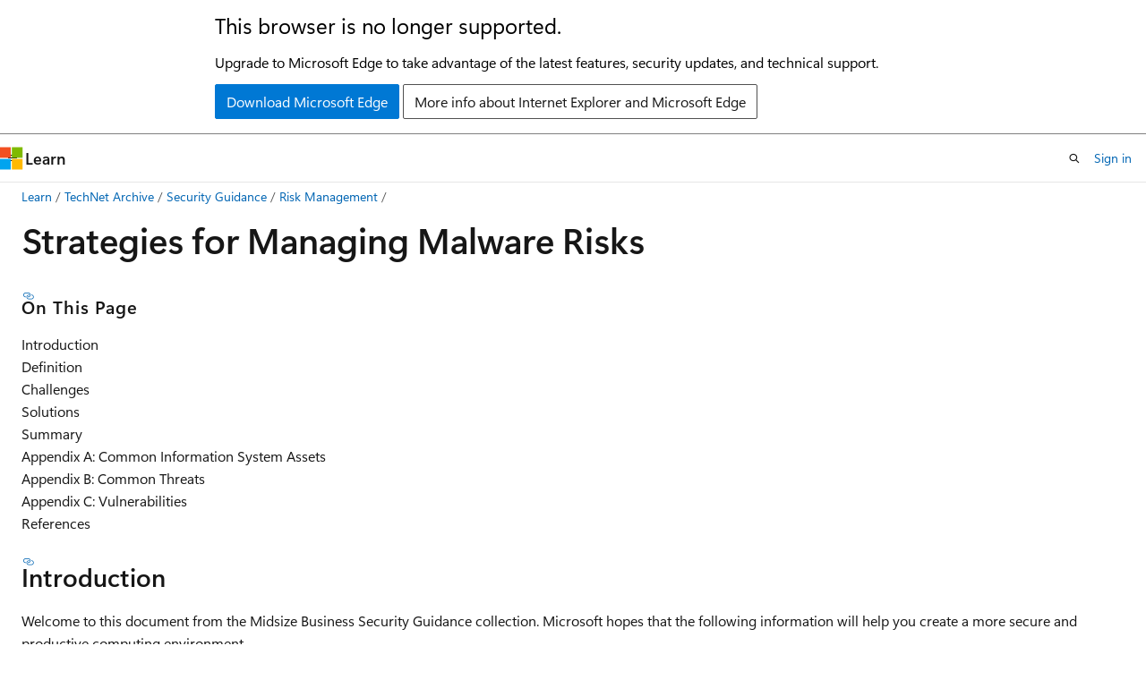

--- FILE ---
content_type: text/html
request_url: https://learn.microsoft.com/en-us/previous-versions/tn-archive/cc875818(v=technet.10)?redirectedfrom=MSDN
body_size: 117580
content:
 <!DOCTYPE html>
		<html
			class="layout layout-holy-grail   show-table-of-contents conceptual show-breadcrumb default-focus"
			lang="en-us"
			dir="ltr"
			data-authenticated="false"
			data-auth-status-determined="false"
			data-target="docs"
			x-ms-format-detection="none"
		>
			
		<head>
			<title>Strategies for Managing Malware Risks | Microsoft Learn</title>
			<meta charset="utf-8" />
			<meta name="viewport" content="width=device-width, initial-scale=1.0" />
			<meta name="color-scheme" content="light dark" />

			
			<link rel="canonical" href="https://learn.microsoft.com/en-us/previous-versions/tn-archive/cc875818(v=technet.10)" /> 

			<!-- Non-customizable open graph and sharing-related metadata -->
			<meta name="twitter:card" content="summary_large_image" />
			<meta name="twitter:site" content="@MicrosoftLearn" />
			<meta property="og:type" content="website" />
			<meta property="og:image:alt" content="Microsoft Learn" />
			<meta property="og:image" content="https://learn.microsoft.com/en-us/media/open-graph-image.png" />
			<!-- Page specific open graph and sharing-related metadata -->
			<meta property="og:title" content="Strategies for Managing Malware Risks" />
			<meta property="og:url" content="https://learn.microsoft.com/en-us/previous-versions/tn-archive/cc875818(v=technet.10)" />
			
			<meta name="platform_id" content="f2ac323b-d4ea-2911-2444-39f1a9ef618b" /> 
			<meta name="locale" content="en-us" />
			 <meta name="adobe-target" content="true" /> 
			<meta name="uhfHeaderId" content="MSDocsHeader-Archive" />

			<meta name="page_type" content="conceptual" />

			<!--page specific meta tags-->
			

			<!-- custom meta tags -->
			
		<meta name="breadcrumb_path" content="/previous-versions/tn-archive/breadcrumb/toc.json" />
	
		<meta name="feedback_system" content="None" />
	
		<meta name="ROBOTS" content="NOINDEX,NOFOLLOW" />
	
		<meta name="is_archived" content="true" />
	
		<meta name="author" content="Archiveddocs" />
	
		<meta name="ms.author" content="Archiveddocs" />
	
		<meta name="ms.prod" content="tn-archive" />
	
		<meta name="ms.topic" content="archived" />
	
		<meta name="TOCTitle" content="Strategies for Managing Malware Risks" />
	
		<meta name="ms:assetid" content="0a953c0c-6bc8-46e9-8914-6262267f7919" />
	
		<meta name="ms:mtpsurl" content="https://technet.microsoft.com/en-us/library/Cc875818(v=TechNet.10)" />
	
		<meta name="ms:contentKeyID" content="18348350" />
	
		<meta name="ms.date" content="2014-11-05T00:00:00Z" />
	
		<meta name="mtps_version" content="v=TechNet.10" />
	
		<meta name="document_id" content="11c04d06-908a-b5ac-f046-18457c073a46" />
	
		<meta name="document_version_independent_id" content="11c04d06-908a-b5ac-f046-18457c073a46" />
	
		<meta name="updated_at" content="2022-01-21T03:09:00Z" />
	
		<meta name="original_content_git_url" content="https://docs-archive.visualstudio.com/DefaultCollection/docs-archive-project/_git/tn-archive-docs-archive-pr?path=/tn-archive/cc875818(v=technet.10).md&amp;version=GBlive&amp;_a=contents" />
	
		<meta name="gitcommit" content="https://docs-archive.visualstudio.com/DefaultCollection/docs-archive-project/_git/tn-archive-docs-archive-pr/commit/6970971cdd84f8bcd13f785b9d86d99e746f6bab?path=/tn-archive/cc875818(v=technet.10).md&amp;_a=contents" />
	
		<meta name="git_commit_id" content="6970971cdd84f8bcd13f785b9d86d99e746f6bab" />
	
		<meta name="site_name" content="Docs" />
	
		<meta name="depot_name" content="MSDN.tn-archive-archive" />
	
		<meta name="schema" content="Conceptual" />
	
		<meta name="toc_rel" content="cc184906(v=technet.10)/toc.json" />
	
		<meta name="word_count" content="8760" />
	
		<meta name="asset_id" content="cc875818(v=technet.10)" />
	
		<meta name="moniker_range_name" content="" />
	
		<meta name="item_type" content="Content" />
	
		<meta name="source_path" content="tn-archive/cc875818(v=technet.10).md" />
	
		<meta name="previous_tlsh_hash" content="6ECFF443DA1D8610EFD3AA02185FFB4110F0D18D7AF03FE4102665359D5C2EA3ABB8A9FDE713B3683339078202D76B5656DAF73DE1BD23621A9964AC4628334396D93773E9" />
	
		<meta name="github_feedback_content_git_url" content="https://docs-archive.visualstudio.com/DefaultCollection/docs-archive-project/_git/tn-archive-docs-archive-pr?path=/tn-archive/cc875818(v=technet.10).md&amp;version=GBlive&amp;_a=contents" />
	 

			<!-- assets and js globals -->
			
			<link rel="stylesheet" href="/static/assets/0.4.03301.7415-7dd881c1/styles/site-ltr.css" />
			
			<link rel="preconnect" href="//mscom.demdex.net" crossorigin />
						<link rel="dns-prefetch" href="//target.microsoft.com" />
						<link rel="dns-prefetch" href="//microsoftmscompoc.tt.omtrdc.net" />
						<link
							rel="preload"
							as="script"
							href="/static/third-party/adobe-target/at-js/2.9.0/at.js"
							integrity="sha384-l4AKhsU8cUWSht4SaJU5JWcHEWh1m4UTqL08s6b/hqBLAeIDxTNl+AMSxTLx6YMI"
							crossorigin="anonymous"
							id="adobe-target-script"
							type="application/javascript"
						/>
			<script src="https://wcpstatic.microsoft.com/mscc/lib/v2/wcp-consent.js"></script>
			<script src="https://js.monitor.azure.com/scripts/c/ms.jsll-4.min.js"></script>
			<script src="/_themes/docs.theme/master/en-us/_themes/global/deprecation.js"></script>

			<!-- msdocs global object -->
			<script id="msdocs-script">
		var msDocs = {
  "environment": {
    "accessLevel": "online",
    "azurePortalHostname": "portal.azure.com",
    "reviewFeatures": false,
    "supportLevel": "production",
    "systemContent": true,
    "siteName": "learn",
    "legacyHosting": false
  },
  "data": {
    "contentLocale": "en-us",
    "contentDir": "ltr",
    "userLocale": "en-us",
    "userDir": "ltr",
    "pageTemplate": "Conceptual",
    "brand": "",
    "context": {},
    "standardFeedback": false,
    "showFeedbackReport": false,
    "feedbackHelpLinkType": "",
    "feedbackHelpLinkUrl": "",
    "feedbackSystem": "None",
    "feedbackGitHubRepo": "",
    "feedbackProductUrl": "",
    "extendBreadcrumb": true,
    "isEditDisplayable": false,
    "isPrivateUnauthorized": false,
    "hideViewSource": false,
    "isPermissioned": false,
    "hasRecommendations": false,
    "contributors": []
  },
  "functions": {}
};;
	</script>

			<!-- base scripts, msdocs global should be before this -->
			<script src="/static/assets/0.4.03301.7415-7dd881c1/scripts/en-us/index-docs.js"></script>
			

			<!-- json-ld -->
			
		</head>
	
			<body
				id="body"
				data-bi-name="body"
				class="layout-body "
				lang="en-us"
				dir="ltr"
			>
				<header class="layout-body-header">
		<div class="header-holder has-default-focus">
			
		<a
			href="#main"
			
			style="z-index: 1070"
			class="outline-color-text visually-hidden-until-focused position-fixed inner-focus focus-visible top-0 left-0 right-0 padding-xs text-align-center background-color-body"
			
		>
			Skip to main content
		</a>
	
		<a
			href="#"
			data-skip-to-ask-learn
			style="z-index: 1070"
			class="outline-color-text visually-hidden-until-focused position-fixed inner-focus focus-visible top-0 left-0 right-0 padding-xs text-align-center background-color-body"
			hidden
		>
			Skip to Ask Learn chat experience
		</a>
	

			<div hidden id="cookie-consent-holder" data-test-id="cookie-consent-container"></div>
			<!-- Unsupported browser warning -->
			<div
				id="unsupported-browser"
				style="background-color: white; color: black; padding: 16px; border-bottom: 1px solid grey;"
				hidden
			>
				<div style="max-width: 800px; margin: 0 auto;">
					<p style="font-size: 24px">This browser is no longer supported.</p>
					<p style="font-size: 16px; margin-top: 16px;">
						Upgrade to Microsoft Edge to take advantage of the latest features, security updates, and technical support.
					</p>
					<div style="margin-top: 12px;">
						<a
							href="https://go.microsoft.com/fwlink/p/?LinkID=2092881 "
							style="background-color: #0078d4; border: 1px solid #0078d4; color: white; padding: 6px 12px; border-radius: 2px; display: inline-block;"
						>
							Download Microsoft Edge
						</a>
						<a
							href="https://learn.microsoft.com/en-us/lifecycle/faq/internet-explorer-microsoft-edge"
							style="background-color: white; padding: 6px 12px; border: 1px solid #505050; color: #171717; border-radius: 2px; display: inline-block;"
						>
							More info about Internet Explorer and Microsoft Edge
						</a>
					</div>
				</div>
			</div>
			<!-- site header -->
			<header
				id="ms--site-header"
				data-test-id="site-header-wrapper"
				role="banner"
				itemscope="itemscope"
				itemtype="http://schema.org/Organization"
			>
				<div
					id="ms--mobile-nav"
					class="site-header display-none-tablet padding-inline-none gap-none"
					data-bi-name="mobile-header"
					data-test-id="mobile-header"
				></div>
				<div
					id="ms--primary-nav"
					class="site-header display-none display-flex-tablet"
					data-bi-name="L1-header"
					data-test-id="primary-header"
				></div>
				<div
					id="ms--secondary-nav"
					class="site-header display-none display-flex-tablet"
					data-bi-name="L2-header"
					data-test-id="secondary-header"
					
				></div>
			</header>
			
		<!-- banner -->
		<div data-banner>
			<div id="disclaimer-holder"></div>
			
		</div>
		<!-- banner end -->
	
		</div>
	</header>
				 <section
					id="layout-body-menu"
					class="layout-body-menu display-flex"
					data-bi-name="menu"
			  >
					
		<div
			id="left-container"
			class="left-container display-none display-block-tablet padding-inline-sm padding-bottom-sm width-full"
			data-toc-container="true"
		>
			<!-- Regular TOC content (default) -->
			<div id="ms--toc-content" class="height-full">
				<nav
					id="affixed-left-container"
					class="margin-top-sm-tablet position-sticky display-flex flex-direction-column"
					aria-label="Primary"
					data-bi-name="left-toc"
					role="navigation"
				></nav>
			</div>
			<!-- Collapsible TOC content (hidden by default) -->
			<div id="ms--toc-content-collapsible" class="height-full" hidden>
				<nav
					id="affixed-left-container"
					class="margin-top-sm-tablet position-sticky display-flex flex-direction-column"
					aria-label="Primary"
					data-bi-name="left-toc"
					role="navigation"
				>
					<div
						id="ms--collapsible-toc-header"
						class="display-flex justify-content-flex-end margin-bottom-xxs"
					>
						<button
							type="button"
							class="button button-clear inner-focus"
							data-collapsible-toc-toggle
							aria-expanded="true"
							aria-controls="ms--collapsible-toc-content"
							aria-label="Table of contents"
						>
							<span class="icon font-size-h4" aria-hidden="true">
								<span class="docon docon-panel-left-contract"></span>
							</span>
						</button>
					</div>
				</nav>
			</div>
		</div>
	
			  </section>

				<main
					id="main"
					role="main"
					class="layout-body-main "
					data-bi-name="content"
					lang="en-us"
					dir="ltr"
				>
					
			<div
		id="ms--content-header"
		class="content-header default-focus border-bottom-none"
		data-bi-name="content-header"
	>
		<div class="content-header-controls margin-xxs margin-inline-sm-tablet">
			<button
				type="button"
				class="contents-button button button-sm margin-right-xxs"
				data-bi-name="contents-expand"
				aria-haspopup="true"
				data-contents-button
			>
				<span class="icon" aria-hidden="true"><span class="docon docon-menu"></span></span>
				<span class="contents-expand-title"> Table of contents </span>
			</button>
			<button
				type="button"
				class="ap-collapse-behavior ap-expanded button button-sm"
				data-bi-name="ap-collapse"
				aria-controls="action-panel"
			>
				<span class="icon" aria-hidden="true"><span class="docon docon-exit-mode"></span></span>
				<span>Exit editor mode</span>
			</button>
		</div>
	</div>
			<div data-main-column class="padding-sm padding-top-none padding-top-sm-tablet">
				<div>
					
		<div id="article-header" class="background-color-body margin-bottom-xs display-none-print">
			<div class="display-flex align-items-center justify-content-space-between">
				
		<details
			id="article-header-breadcrumbs-overflow-popover"
			class="popover"
			data-for="article-header-breadcrumbs"
		>
			<summary
				class="button button-clear button-primary button-sm inner-focus"
				aria-label="All breadcrumbs"
			>
				<span class="icon">
					<span class="docon docon-more"></span>
				</span>
			</summary>
			<div id="article-header-breadcrumbs-overflow" class="popover-content padding-none"></div>
		</details>

		<bread-crumbs
			id="article-header-breadcrumbs"
			role="group"
			aria-label="Breadcrumbs"
			data-test-id="article-header-breadcrumbs"
			class="overflow-hidden flex-grow-1 margin-right-sm margin-right-md-tablet margin-right-lg-desktop margin-left-negative-xxs padding-left-xxs"
		></bread-crumbs>
	 
		<div
			id="article-header-page-actions"
			class="opacity-none margin-left-auto display-flex flex-wrap-no-wrap align-items-stretch"
		>
			
		<button
			class="button button-sm border-none inner-focus display-none-tablet flex-shrink-0 "
			data-bi-name="ask-learn-assistant-entry"
			data-test-id="ask-learn-assistant-modal-entry-mobile"
			data-ask-learn-modal-entry
			
			type="button"
			style="min-width: max-content;"
			aria-expanded="false"
			aria-label="Ask Learn"
			hidden
		>
			<span class="icon font-size-lg" aria-hidden="true">
				<span class="docon docon-chat-sparkle-fill gradient-ask-learn-logo"></span>
			</span>
		</button>
		<button
			class="button button-sm display-none display-inline-flex-tablet display-none-desktop flex-shrink-0 margin-right-xxs border-color-ask-learn "
			data-bi-name="ask-learn-assistant-entry"
			
			data-test-id="ask-learn-assistant-modal-entry-tablet"
			data-ask-learn-modal-entry
			type="button"
			style="min-width: max-content;"
			aria-expanded="false"
			hidden
		>
			<span class="icon font-size-lg" aria-hidden="true">
				<span class="docon docon-chat-sparkle-fill gradient-ask-learn-logo"></span>
			</span>
			<span>Ask Learn</span>
		</button>
		<button
			class="button button-sm display-none flex-shrink-0 display-inline-flex-desktop margin-right-xxs border-color-ask-learn "
			data-bi-name="ask-learn-assistant-entry"
			
			data-test-id="ask-learn-assistant-flyout-entry"
			data-ask-learn-flyout-entry
			data-flyout-button="toggle"
			type="button"
			style="min-width: max-content;"
			aria-expanded="false"
			aria-controls="ask-learn-flyout"
			hidden
		>
			<span class="icon font-size-lg" aria-hidden="true">
				<span class="docon docon-chat-sparkle-fill gradient-ask-learn-logo"></span>
			</span>
			<span>Ask Learn</span>
		</button>
	 
		<button
			type="button"
			id="ms--focus-mode-button"
			data-focus-mode
			data-bi-name="focus-mode-entry"
			class="button button-sm flex-shrink-0 margin-right-xxs display-none display-inline-flex-desktop"
		>
			<span class="icon font-size-lg" aria-hidden="true">
				<span class="docon docon-glasses"></span>
			</span>
			<span>Focus mode</span>
		</button>
	 

			<details class="popover popover-right" id="article-header-page-actions-overflow">
				<summary
					class="justify-content-flex-start button button-clear button-sm button-primary inner-focus"
					aria-label="More actions"
					title="More actions"
				>
					<span class="icon" aria-hidden="true">
						<span class="docon docon-more-vertical"></span>
					</span>
				</summary>
				<div class="popover-content">
					
		<button
			data-page-action-item="overflow-mobile"
			type="button"
			class="button-block button-sm inner-focus button button-clear display-none-tablet justify-content-flex-start text-align-left"
			data-bi-name="contents-expand"
			data-contents-button
			data-popover-close
		>
			<span class="icon">
				<span class="docon docon-editor-list-bullet" aria-hidden="true"></span>
			</span>
			<span class="contents-expand-title">Table of contents</span>
		</button>
	 
		<a
			id="lang-link-overflow"
			class="button-sm inner-focus button button-clear button-block justify-content-flex-start text-align-left"
			data-bi-name="language-toggle"
			data-page-action-item="overflow-all"
			data-check-hidden="true"
			data-read-in-link
			href="#"
			hidden
		>
			<span class="icon" aria-hidden="true" data-read-in-link-icon>
				<span class="docon docon-locale-globe"></span>
			</span>
			<span data-read-in-link-text>Read in English</span>
		</a>
	 
		<button
			type="button"
			class="collection button button-clear button-sm button-block justify-content-flex-start text-align-left inner-focus"
			data-list-type="collection"
			data-bi-name="collection"
			data-page-action-item="overflow-all"
			data-check-hidden="true"
			data-popover-close
		>
			<span class="icon" aria-hidden="true">
				<span class="docon docon-circle-addition"></span>
			</span>
			<span class="collection-status">Add</span>
		</button>
	
					
		<button
			type="button"
			class="collection button button-block button-clear button-sm justify-content-flex-start text-align-left inner-focus"
			data-list-type="plan"
			data-bi-name="plan"
			data-page-action-item="overflow-all"
			data-check-hidden="true"
			data-popover-close
			hidden
		>
			<span class="icon" aria-hidden="true">
				<span class="docon docon-circle-addition"></span>
			</span>
			<span class="plan-status">Add to plan</span>
		</button>
	  
					
		<hr class="margin-block-xxs" />
		<h4 class="font-size-sm padding-left-xxs">Share via</h4>
		
					<a
						class="button button-clear button-sm inner-focus button-block justify-content-flex-start text-align-left text-decoration-none share-facebook"
						data-bi-name="facebook"
						data-page-action-item="overflow-all"
						href="#"
					>
						<span class="icon color-primary" aria-hidden="true">
							<span class="docon docon-facebook-share"></span>
						</span>
						<span>Facebook</span>
					</a>

					<a
						href="#"
						class="button button-clear button-sm inner-focus button-block justify-content-flex-start text-align-left text-decoration-none share-twitter"
						data-bi-name="twitter"
						data-page-action-item="overflow-all"
					>
						<span class="icon color-text" aria-hidden="true">
							<span class="docon docon-xlogo-share"></span>
						</span>
						<span>x.com</span>
					</a>

					<a
						href="#"
						class="button button-clear button-sm inner-focus button-block justify-content-flex-start text-align-left text-decoration-none share-linkedin"
						data-bi-name="linkedin"
						data-page-action-item="overflow-all"
					>
						<span class="icon color-primary" aria-hidden="true">
							<span class="docon docon-linked-in-logo"></span>
						</span>
						<span>LinkedIn</span>
					</a>
					<a
						href="#"
						class="button button-clear button-sm inner-focus button-block justify-content-flex-start text-align-left text-decoration-none share-email"
						data-bi-name="email"
						data-page-action-item="overflow-all"
					>
						<span class="icon color-primary" aria-hidden="true">
							<span class="docon docon-mail-message"></span>
						</span>
						<span>Email</span>
					</a>
			  
	 
		<hr class="margin-block-xxs" />
		<button
			class="button button-block button-clear button-sm justify-content-flex-start text-align-left inner-focus"
			type="button"
			data-bi-name="print"
			data-page-action-item="overflow-all"
			data-popover-close
			data-print-page
			data-check-hidden="true"
		>
			<span class="icon color-primary" aria-hidden="true">
				<span class="docon docon-print"></span>
			</span>
			<span>Print</span>
		</button>
	
				</div>
			</details>
		</div>
	
			</div>
		</div>
	  
		<!-- privateUnauthorizedTemplate is hidden by default -->
		<div unauthorized-private-section data-bi-name="permission-content-unauthorized-private" hidden>
			<hr class="hr margin-top-xs margin-bottom-sm" />
			<div class="notification notification-info">
				<div class="notification-content">
					<p class="margin-top-none notification-title">
						<span class="icon">
							<span class="docon docon-exclamation-circle-solid" aria-hidden="true"></span>
						</span>
						<span>Note</span>
					</p>
					<p class="margin-top-none authentication-determined not-authenticated">
						Access to this page requires authorization. You can try <a class="docs-sign-in" href="#" data-bi-name="permission-content-sign-in">signing in</a> or <a  class="docs-change-directory" data-bi-name="permisson-content-change-directory">changing directories</a>.
					</p>
					<p class="margin-top-none authentication-determined authenticated">
						Access to this page requires authorization. You can try <a class="docs-change-directory" data-bi-name="permisson-content-change-directory">changing directories</a>.
					</p>
				</div>
			</div>
		</div>
	
					<div class="content"><h1 id="strategies-for-managing-malware-risks">Strategies for Managing Malware Risks</h1></div>
					
		<div
			id="article-metadata"
			data-bi-name="article-metadata"
			data-test-id="article-metadata"
			class="page-metadata-container display-flex gap-xxs justify-content-space-between align-items-center flex-wrap-wrap"
		>
			 
				<div
					id="user-feedback"
					class="margin-block-xxs display-none display-none-print"
					hidden
					data-hide-on-archived
				>
					
		<button
			id="user-feedback-button"
			data-test-id="conceptual-feedback-button"
			class="button button-sm button-clear button-primary display-none"
			type="button"
			data-bi-name="user-feedback-button"
			data-user-feedback-button
			hidden
		>
			<span class="icon" aria-hidden="true">
				<span class="docon docon-like"></span>
			</span>
			<span>Feedback</span>
		</button>
	
				</div>
		  
		</div>
	 
		<div data-id="ai-summary" hidden>
			<div id="ms--ai-summary-cta" class="margin-top-xs display-flex align-items-center">
				<span class="icon" aria-hidden="true">
					<span class="docon docon-sparkle-fill gradient-text-vivid"></span>
				</span>
				<button
					id="ms--ai-summary"
					type="button"
					class="tag tag-sm tag-suggestion margin-left-xxs"
					data-test-id="ai-summary-cta"
					data-bi-name="ai-summary-cta"
					data-an="ai-summary"
				>
					<span class="ai-summary-cta-text">
						Summarize this article for me
					</span>
				</button>
			</div>
			<!-- Slot where the client will render the summary card after the user clicks the CTA -->
			<div id="ms--ai-summary-header" class="margin-top-xs"></div>
		</div>
	 
		<nav
			id="center-doc-outline"
			class="doc-outline is-hidden-desktop display-none-print margin-bottom-sm"
			data-bi-name="intopic toc"
			aria-label="In this article"
		>
			<h2 id="ms--in-this-article" class="title is-6 margin-block-xs">
				In this article
			</h2>
		</nav>
	
					<div class="content"><h5 id="on-this-page">On This Page</h5>
<p>Introduction<br>
Definition<br>
Challenges<br>
Solutions<br>
Summary<br>
Appendix A: Common Information System Assets<br>
Appendix B: Common Threats<br>
Appendix C: Vulnerabilities<br>
References</p>
<h3 id="introduction">Introduction</h3>
<p>Welcome to this document from the Midsize Business Security Guidance collection. Microsoft hopes that the following information will help you create a more secure and productive computing environment.</p>
<h4 id="executive-summary">Executive Summary</h4>
<p>As malicious software or malware becomes more evolved and sophisticated, so have the software and hardware technologies for helping to prevent malware threats and attacks.</p>
<p>Malware threats have been very costly for midsize businesses in both attack defense and response technologies and operations. The Internet has significantly raised the profile of external threats to midsize business environments while some of the greatest threats still continue, such as internal attacks.</p>
<p>Internal attacks that have the highest potential for damage result from the activities of insiders in the most trusted positions, such as network administrators. Insiders involved with malicious activities are likely to have specific goals and objectives, such as planting a Trojan horse or unauthorized file system browsing while maintaining legitimate access to the systems. More commonly, insiders do not have malicious intent but may plant malicious software by unintentionally connecting infected systems or devices to an internal network resulting in a compromise of the integrity/confidentiality of the system or by affecting system performance, availability, and/or storage capacity.</p>
<p>Analysis of both internal and external threats has led many midsize businesses to investigate systems that help monitor networks and detect attacks, including resources for helping to manage malware risks in real time.</p>
<h4 id="overview">Overview</h4>
<p>This document provides information about strategies for helping to manage malware risks in midsize businesses. The document is divided into four main sections: Introduction, Definition, Challenges, and Solutions.</p>
<h5 id="definition">Definition</h5>
<p>This section clarifies what malware is (and also what is not malware), its characteristics, and risk management.</p>
<h5 id="challenges">Challenges</h5>
<p>This section describes many of the common challenges that midsize businesses face with regard to managing malware risks, including:</p>
<ul>
<li><p>Common information system assets</p>
</li>
<li><p>Common threats</p>
</li>
<li><p>Vulnerabilities</p>
</li>
<li><p>Educating end users and policies</p>
</li>
<li><p>Balancing risk management and business need</p>
</li>
</ul>
<h5 id="solutions">Solutions</h5>
<p>This section provides additional information about policies, approaches, and strategies, including:</p>
<ul>
<li><p>Physical and logical policies</p>
</li>
<li><p>Reactive and proactive approaches to malware and virus prevention</p>
</li>
<li><p>Strategies for helping to reduce malware</p>
</li>
</ul>
<p>Malware risk assessment and management are also discussed in this section as part of the strategies to help prevent malware threats. This section will also provide information about monitoring and reporting tools to help scan, detect, and report malware activities.</p>
<h4 id="who-should-read-this-guide">Who Should Read This Guide</h4>
<p>This document is primarily intended for management and IT personnel in midsize businesses to help them better understand malware threats, how to help defend against these threats, and how to respond quickly and appropriately when malware attacks occur.</p>
<h3 id="definition-1">Definition</h3>
<p>Malware is an abbreviation of the words "malicious software." It is a collective noun that includes viruses, worms, and Trojan horses that intentionally perform malicious tasks on a computer system. Technically, malware is any malicious code.</p>
<h4 id="understanding-the-different-types-of-malware">Understanding the Different Types of Malware</h4>
<p>The following subsections describe different malware categories.</p>
<h5 id="concealment">Concealment</h5>
<ul>
<li><strong>Trojan horse</strong>. A program that appears to be useful or harmless but that contains hidden code designed to exploit or damage the system on which it is run. Trojan horse programs (also called Trojan code) are most commonly delivered to users through e-mail messages that misrepresent the program's purpose and function. Trojan horse programs do this by delivering a malicious payload or task when they are run.</li>
</ul>
<h5 id="infectious-malware">Infectious Malware</h5>
<ul>
<li><p><strong>Worm</strong>. A worm uses self-propagating malicious code that can automatically distribute itself from one computer to another through network connections. A worm can take harmful action, such as consuming network or local system resources, possibly causing a denial of service attack. Some worms can execute and spread without user intervention, while others require users to execute the worm code directly in order to spread. Worms may also deliver a payload in addition to replicating.</p>
</li>
<li><p><strong>Virus</strong>. A virus uses code written with the express intention of replicating itself. A virus attempts to spread from computer to computer by attaching itself to a host program. It may damage hardware, software, or data. When the host is executed, the virus code also runs, infecting new hosts and sometimes delivering an additional payload.</p>
</li>
</ul>
<h5 id="malware-for-profit">Malware for Profit</h5>
<ul>
<li><p><strong>Spyware</strong>. This type of software is sometimes referred to as spybot or tracking software. Spyware uses other forms of deceptive software and programs that conduct certain activities on a computer without obtaining appropriate consent from the user. These activities can include collecting personal information and changing Internet browser configuration settings. Beyond being an annoyance, spyware results in a variety of issues that range from degrading the overall performance of your computer to violating your personal privacy.</p>
<p>Web sites that distribute spyware use a variety of tricks to get users to download and install it on their computers. These tricks include creating deceptive user experiences and covertly bundling spyware with other software users might want, such as free file sharing software.</p>
</li>
<li><p><strong>Adware</strong>. A type of advertising display software, specifically certain executable applications whose primary purpose is to deliver advertising content potentially in a manner or context that may be unexpected and unwanted by users. Many adware applications also perform tracking functions, and therefore may also be categorized as tracking technologies. Some consumers may want to remove adware if they object to such tracking, do not wish to see the advertising caused by the program, or are frustrated by its effects on system performance. Conversely, some users may wish to keep particular adware programs if their presence subsidizes the cost of a desired product or service or if they provide advertising that is useful or desired, such as ads that are competitive or complementary to what the user is looking at or searching for.</p>
</li>
</ul>
<p>For more information, see the <a href="https://en.wikipedia.org/wiki/malware" data-linktype="external">Malware</a> topic in Wikipedia at <a href="https://en.wikipedia.org/wiki/Malware" data-linktype="external">https://en.wikipedia.org/wiki/Malware</a> and the <a href="https://www.microsoft.com/technet/security/guidance/serversecurity/avdind_2.mspx" data-linktype="external">What is Malware?</a> topic in <em>The Antivirus Defense-in-Depth Guide</em> at <a href="https://www.microsoft.com/technet/security/guidance/serversecurity/avdind%5C_2.mspx%5C#ELF" data-linktype="external">www.microsoft.com/technet/security/guidance/serversecurity/avdind\_2.mspx\#ELF</a>.</p>
<h4 id="understanding-malware-behaviors">Understanding Malware Behaviors</h4>
<p>The various characteristics that each category of malware can exhibit are often very similar. For example, a virus and a worm may both use the network as a transport mechanism. However, a virus will look for files to infect while the worm will simply attempt to copy itself. The following section provides brief explanations of typical malware characteristics.</p>
<h5 id="target-environments">Target Environments</h5>
<p>When malware attempts to attack a host system, a number of specific components may be required before the attack can succeed. The following components are typical examples of the types of components malware may require to launch an attack against a host:</p>
<ul>
<li><p><strong>Devices</strong>. Some malware will specifically target a device type, such as a personal computer, an Apple Macintosh computer, or even a Personal Digital Assistant (PDA). Mobile devices such as cell phones are becoming more popular target devices.</p>
</li>
<li><p><strong>Operating systems</strong>. Malware may require a particular operating system to be effective. For example, the CIH or Chernobyl virus of the late 1990s could only attack computers running Microsoft® Windows® 95 or Windows 98. Newer operating systems are more secure. Unfortunately, malware is becoming more sophisticated as well.</p>
</li>
<li><p><strong>Applications</strong>. Malware may require a particular application to be installed on the target computer before it can deliver a payload or replicate. For example, the LFM.926 virus of 2002 could only attack if Shockwave Flash (.swf) files could execute on the local computer.</p>
</li>
</ul>
<h5 id="carrier-objects">Carrier Objects</h5>
<p>If the malware is a virus, it will attempt to target a carrier object (also known as a host) to infect it. The number and type of targeted carrier objects varies widely among different forms of malware, but the following list provides examples of the most commonly targeted carriers:</p>
<ul>
<li><p><strong>Executable files</strong>. These carriers are the targets of the "classic" virus type that replicates by attaching itself to a host program. In addition to typical executable files that use the .exe extension, files with extensions such as the following can also be used for this purpose: .com, .sys, .dll, .ovl, .ocx, and .prg.</p>
</li>
<li><p><strong>Scripts</strong>. Attacks that use scripts as carriers target files that use a scripting language, such as Microsoft Visual Basic® Script, JavaScript, AppleScript, or Perl Script. Extensions for files of this type include: .vbs, .js, .wsh, and .prl.</p>
</li>
<li><p><strong>Macros</strong>. These carriers are files that support a macro scripting language of a particular application, such as a word processor, spreadsheet, or database application. For example, viruses can use the macro languages in Microsoft Word and Lotus Ami Pro to produce a number of effects, ranging from mischievous (switching words around in the document or changing colors) to malicious (formatting the computer's hard drive).</p>
</li>
</ul>
<h5 id="transport-mechanisms">Transport Mechanisms</h5>
<p>An attack can use one or many different methods to try and replicate between computer systems. This section provides information about a few of the more common transport mechanisms that malware uses.</p>
<ul>
<li><p><strong>Removable media</strong>. The original and probably the most prolific transmitter of computer viruses and other malware (at least until recently) is file transfer. This mechanism started with floppy disks, then moved to networks, and is now finding new media such as Universal Serial Bus (USB) devices and Firewire. The rate of infection is not as rapid as with network-based malware, yet the threat is ever present and hard to eradicate completely because of the need to exchange data between systems.</p>
</li>
<li><p><strong>Network shares</strong>. When computers were provided a mechanism to connect to each other directly via a network, malware writers were presented with another transport mechanism that had the potential to exceed the abilities of removable media to spread malicious code. Poorly implemented security on network shares produces an environment where malware can replicate to a large number of computers connected to the network. This method has largely replaced the manual method of using removable media.</p>
</li>
<li><p><strong>Peer-to-peer (P2P) networks</strong>. For P2P file transfers to occur, a user must first install a client component of the P2P application that will use the network.</p>
</li>
</ul>
<p>For additional information, see the "<a href="https://www.microsoft.com/technet/security/guidance/serversecurity/avdind_2.mspx" data-linktype="external">Malware Characteristics</a>" section of <em>The Antivirus Defense in Depth Guide</em> at <a href="https://www.microsoft.com/technet/security/guidance/serversecurity/avdind%5C_2.mspx%5C#EQAAC" data-linktype="external">www.microsoft.com/technet/security/guidance/serversecurity/avdind\_2.mspx\#EQAAC</a>.</p>
<h4 id="what-is-not-included-in-the-definition-of-malware">What Is Not Included in the Definition of Malware</h4>
<p>A variety of threats exist that are not considered malware because they are not computer programs written with malicious intent. However, these threats can still have both security and financial implications for midsize businesses. The following list describes some common examples of threats that should be considered and understood when developing a comprehensive security strategy.</p>
<ul>
<li><p><strong>Joke software</strong>. Joke applications are designed to produce a smile or, at worst, a waste of someone's time. These applications have existed for as long as people have been using computers. Because they were not developed with malicious intent and are clearly identified as jokes, they are not considered malware for the purposes of this guidance. Numerous examples of joke applications exist, producing everything from interesting screen effects to amusing animations or games.</p>
</li>
<li><p><strong>Hoaxes</strong>. A trick message warning of a virus that doesn’t actually exist is an example of a hoax. Like some other forms of malware, hoaxes use social engineering to attempt to trick computer users into performing some act. However, there is no code to execute in a hoax; the hoaxer is usually simply trying to trick the victim. A common example of a hoax is an e-mail message or a chain-mail that claims a new virus type has been discovered and to warn friends by forwarding the message. This type of hoax message wastes people's time, takes up e-mail server resources, and consumes network bandwidth. However, hoaxes can also cause damage if they instruct users to change computer configurations (for example, deleting registry keys or system files).</p>
</li>
<li><p><strong>Scams</strong>. An e-mail message that attempts to trick the recipient into revealing personal information that can be used for unlawful purposes (such as bank account information) is a common example of a scam. One particular type of a scam has become known as phishing (pronounced “fishing”) and is also referred to as brand spoofing or carding.</p>
</li>
<li><p><strong>Spam</strong>. Spam is unsolicited e-mail generated to advertise some service or product. This phenomenon is generally considered a nuisance, but spam is not malware. However, the dramatic increase in the number of spam messages being sent is a problem for the infrastructure of the Internet. Spam also causes lost productivity for employees who are forced to wade through and delete such messages every day.</p>
</li>
<li><p><strong>Internet cookies</strong>. Internet cookies are text files that are placed on a user's computer by Web sites that the user visits. Cookies contain and provide identifying information about the user to the Web sites that place them on the user computer, along with whatever information the sites want to retain about the user's visit.</p>
<p>Cookies are legitimate tools that many Web sites use to track visitor information. Unfortunately, some Web site developers have been known to use cookies to gather information without the user's knowledge. Some may deceive users or omit their policies. For example, they may track Web surfing habits across many different Web sites without informing the user. The site developers can then use this information to customize the advertisements the user sees on a Web site, which is considered an invasion of privacy.</p>
</li>
</ul>
<p>For additional detailed information about malware and its characteristics, see <a href="https://www.microsoft.com/technet/security/guidance/serversecurity/avdind_0.mspx" data-linktype="external"><em>The Antivirus Defense-in-Depth Guide</em></a> on Microsoft TechNet at <a href="https://www.microsoft.com/technet/security/guidance/serversecurity/avdind%5C_0.mspx" data-linktype="external">www.microsoft.com/technet/security/guidance/serversecurity/avdind\_0.mspx</a>.</p>
<h4 id="understanding-risk-management-and-malware">Understanding Risk Management and Malware</h4>
<p>Microsoft defines risk management as the process by which risks are identified and the impact of those risks determined.</p>
<p>Attempting to put in place a plan for security risk management can be overwhelming for midsize businesses. Possible factors may include the lack of in-house expertise, budget resources, or guidelines to outsource.</p>
<p>Security risk management provides a proactive approach that can assist midsize businesses in planning their strategies against malware threats.</p>
<p>A formal security risk management process enables midsize businesses to operate in the most cost efficient manner with a known and acceptable level of business risk. It also gives them a consistent, clear path to organize and prioritize limited resources in order to manage risk.</p>
<p>To facilitate the tasks of managing risks, Microsoft has developed <em>The Security Risk Management Guide</em>, which provides guidance about the following four processes:</p>
<ol>
<li><p><strong>Assessing risk</strong>. Identify and prioritize risks to the business.</p>
</li>
<li><p><strong>Conducting decision support</strong>. Identify and evaluate control solutions based on a defined cost-benefit analysis process.</p>
</li>
<li><p><strong>Implementing controls</strong>. Deploy and operate control solutions to help reduce risk to the business.</p>
</li>
<li><p><strong>Measuring program effectiveness</strong>. Analyze the risk management process for effectiveness and verify that controls are providing the expected degree of protection.</p>
</li>
</ol>
<p>Detailed information about this topic is beyond the scope is this paper. However, it is essential to understand the concept and processes in order to help plan, deploy, and implement a solution strategy for malware risk. The following figure shows the four primary processes of risk management.</p>
<p><a href="https://technet.microsoft.com/en-us/cc875818.sfmmr1_big(en-us,technet.10).gif" data-linktype="external"><img src="images/cc875818.sfmmr1(en-us,technet.10).gif" alt="Cc875818.SFMMR1(en-us,TechNet.10).gif" title="Cc875818.SFMMR1(en-us,TechNet.10).gif" data-linktype="relative-path"></a></p>
<p><strong>Figure 1. The 4 primary risk management processes</strong></p>
<p>For more information about risk management, see <a href="https://go.microsoft.com/fwlink/?linkid=30794" data-linktype="external"><em>The Security Risk Management Guide</em></a> on Microsoft TechNet at <a href="https://go.microsoft.com/fwlink/?linkid=30794" data-linktype="external">https://go.microsoft.com/fwlink/?linkid=30794</a>.</p>
<h3 id="challenges-1">Challenges</h3>
<p>Malware attacks can be mounted via different vectors or attack methods on a specific weak point. It is recommended that midsize businesses perform risk assessments that not only determine their vulnerability profiles but also help determine what level of risk is acceptable to that specific company. Midsize businesses need to develop strategies to help reduce malware risks.</p>
<p>Some of the challenges for reducing malware risks in a midsize business environment include:</p>
<ul>
<li><p>Common information system assets.</p>
</li>
<li><p>Common threats</p>
</li>
<li><p>Vulnerabilities</p>
</li>
<li><p>User education</p>
</li>
<li><p>Balancing risk management and business needs.</p>
</li>
</ul>
<h4 id="common-information-system-assets">Common Information System Assets</h4>
<p>Information systems security provides essential information to help manage the security of midsize businesses. Common information system assets refer to both the physical and the logical aspects of a company. They could include servers, workstations, software, and user licenses.</p>
<p>Employee business contact data, mobile computers, routers, human resources data, strategic plans, internal Web sites, and employee passwords are all common information system assets. An extensive list is provided in "Appendix A: Common Information System Assets" at the end of this document.</p>
<h4 id="common-threats">Common Threats</h4>
<p>Several methods through which malware can compromise midsize businesses are sometimes referred to as threat vectors, and represent the areas that require the most attention when designing an effective solution to help reduce malware risks. Common threats include natural disasters, mechanical failures, malicious persons, uninformed users, social engineering, malicious mobile code, and disgruntled employees. This wide range of threats presents challenges not only for midsize businesses but businesses of all sizes.</p>
<p>"Appendix B: Common Threats" at the end of this document provides an extensive list of threats that are likely to affect midsize businesses.</p>
<h4 id="vulnerabilities">Vulnerabilities</h4>
<p>Vulnerabilities represent weaknesses in IT system security procedures and policies, administrative controls, physical layout, internal controls, and other areas that could be exploited by a threat to gain unauthorized access to information or disrupt critical processing.&nbsp;&nbsp;Vulnerabilities are both physical and logical. They include natural disaster, mechanical failures, software misconfigurations, unpatched software, and human error. "Appendix C: Vulnerabilities" at the end of this document provides an extensive list of vulnerabilities that are likely to affect midsize businesses.&nbsp;&nbsp;</p>
<h4 id="user-education">User Education</h4>
<p>With regard to physical and logical information security, the biggest vulnerability is not necessarily the computers or software flaws but the computer users. Employees may make obtrusive errors such as typing in their passwords where others can see them, downloading and opening e-mail attachments that contain viruses, or failing to shut down their computers at night. Because human actions can greatly affect computer security, educating employees, IT staff, and management should be made a priority. Equally as important is the need for all personnel to develop good security habits. These approaches simply are more cost efficient for the business in the long run. Training should provide users with recommendations for avoiding malicious activities and should educate about potential threats and how to avoid them. Security practices that users should be aware of include the following:</p>
<ul>
<li><p>Never reply to e-mail requests for financial or personal information.</p>
</li>
<li><p>Never provide passwords.</p>
</li>
<li><p>Do not open suspicious e-mail file attachments.</p>
</li>
<li><p>Do not respond to any suspicious or unwanted e-mails.</p>
</li>
<li><p>Do not install unauthorized applications.</p>
</li>
<li><p>Lock their computers when they are not actively using them by by password-protecting the screen saver or through the CTRL-ALT-DELETE dialog box.</p>
</li>
<li><p>Enable a firewall.</p>
</li>
<li><p>Use strong passwords on their remote computers.</p>
</li>
</ul>
<h5 id="policies">Policies</h5>
<p>Written policies and accepted procedures are a necessity for helping to enforce the security practices. To be effective, all IT policies should include the support of upper management and provide an enforcement mechanism, a way to inform users, and a way to educate users. Example policies might address the following topics:</p>
<ul>
<li><p>How to detect malware on a computer.</p>
</li>
<li><p>How to report suspected infections.</p>
</li>
<li><p>What users can do to assist incident handlers such as the last action a user did before the system became infected.</p>
</li>
<li><p>Processes, and procedures to mitigate operating system and application vulnerabilities that malware might exploit.</p>
</li>
<li><p>Patch management, application of security configuration guides and checklists.</p>
</li>
</ul>
<h4 id="balancing-risk-management-and-business-needs">Balancing Risk Management and Business Needs</h4>
<p>Investing in a risk management process helps prepare midsize businesses to articulate priorities, plan to mitigate threats, and address the next threat or vulnerability to the business.</p>
<p>Budget constraints may dictate IT security spending but a well-structured risk management methodology, when used effectively, can help management identify appropriate controls for providing the mission-essential security capabilities.</p>
<p>Midsize business must weigh the delicate balance between risk management and their business needs. The following questions may be helpful when balancing risk management and business needs:</p>
<ul>
<li><p>Should the company configure its systems itself or should it be done by the hardware/software supplier? What would be the cost?</p>
</li>
<li><p>Should you use load balancing or clustering as mechanisms to ensure high availability of applications? What does it take to put these mechanisms in place?</p>
</li>
<li><p>Do you need alarm system for your server room?</p>
</li>
<li><p>Should you use electronic key systems for the building or the server room?</p>
</li>
<li><p>What is the company’s budget for computer systems?</p>
</li>
<li><p>What is the company’s budget for technology support and maintenance?</p>
</li>
<li><p>How much money would you estimate your company has spent on your computer systems (hardware /software maintenance) in last year?</p>
</li>
<li><p>How many computers are in the main site of your company? Do you have an inventory of computer hardware and software?</p>
</li>
<li><p>Are your older systems powerful enough to run most of the software you need to run?</p>
</li>
<li><p>How many new or upgraded computers would you estimate you need? How many would be optimum?</p>
</li>
<li><p>Does each user have to have a printer?</p>
</li>
</ul>
<p>For more detail information on risk management, refer to the <a href="https://go.microsoft.com/fwlink/?linkid=30794" data-linktype="external"><em>Security Risk Management Guide</em></a> at <a href="https://go.microsoft.com/fwlink/?linkid=30794" data-linktype="external">https://go.microsoft.com/fwlink/?linkid=30794</a>.</p>
<h3 id="solutions-1">Solutions</h3>
<p>This section explains different strategies for helping to manage malware risks, including reactive and proactive approaches to malware, physical, and logical policies. Validation methods such reporting tools and monitoring will be discussed as well.</p>
<h4 id="developing-strategies-for-reducing-malware">Developing Strategies for Reducing Malware</h4>
<p>When developing strategies to help reduce malware, it is important to define necessary operational key points where malware detection and/or prevention can be implemented. When it comes to managing malware risk, a single device or technology should not be solely relied upon as the only line of defense. Preferred methods should include a layered approach using proactive and reactive mechanisms throughout the network. Antivirus software plays a key role in this area; however, it should not be the only instrument used to determine malware attacks. For further detailed information on layered approach, refer to the section titled "<a href="https://www.microsoft.com/technet/security/guidance/serversecurity/avdind_3.mspx" data-linktype="external">The Malware Defense Approach</a>" in <em>The Antivirus Defense-in-Depth Guide</em> at <a href="https://www.microsoft.com/technet/security/guidance/serversecurity/avdind%5C_3.mspx%5C#E1F" data-linktype="external">www.microsoft.com/technet/security/guidance/serversecurity/avdind\_3.mspx\#E1F</a>.</p>
<p>The following operational key points are discussed further in detail:</p>
<ul>
<li><p>Assessing malware risks</p>
</li>
<li><p>Physical security</p>
</li>
<li><p>Logical security</p>
</li>
<li><p>Proactive vs. reactive policies and procedures</p>
</li>
<li><p>Deployment and management</p>
</li>
</ul>
<h5 id="assessing-malware-risks">Assessing Malware Risks</h5>
<p>When assessing malware risks, midsize businesses need to be mindful of the attack vectors that are most vulnerable to threats. How are they protected and to what extent? The following questions should be considered:</p>
<ul>
<li><p>Does the company have a firewall installed?</p>
<p>Firewalls are an important part of perimeter defense. A network firewall commonly serves as a primary line of defense against external threats to an organization's computer systems, networks, and critical information. Midsize businesses should have some sort of firewalls implemented be it software or hardware firewalls.</p>
</li>
<li><p>Does the company have internal or external vulnerability scan analysis capability? How is the scanned information analyzed?</p>
<p>A tool such as the Microsoft Baseline Security Analyzer (MBSA) is recommended for scanning for misconfigurations or vulnerabilities. It is also possible to outsource the security vulnerability testing process by hiring outside vendors to assess the security environment and provide suggestions for improvement where deemed necessary.</p>
<p><strong>Note</strong>&nbsp;&nbsp;&nbsp;MBSA is an easy-to-use tool designed for the IT professional that helps small and medium-sized businesses determine their security state in accordance with Microsoft security recommendations. It also offers specific remediation guidance. Improve your security management process by using MBSA to help detect common security misconfigurations and missing security updates on your computer systems.</p>
</li>
<li><p>Is there a backup and recovery assessment plan in place?</p>
<p>Ensure that there are backup plans and that the backup server is working effectively.</p>
</li>
<li><p>How many kinds of antivirus software does the company have? Is antivirus software installed on all systems?</p>
<p>Reliance on a single antivirus platform may expose a company to risks, because each package has its own strengths and weaknesses.</p>
</li>
<li><p>Does the company have a wireless network implemented? If so, is the security on the wireless network enabled and properly configured?</p>
<p>Even if a wired network is completely secured, an unsecured wireless network can introduce an unacceptable level of risk in an otherwise secure environment. Old wireless standards, such as WEP, are easily compromised, so research should be done to ensure that the most appropriate wireless security solution is in place.</p>
</li>
<li><p>Are the employees trained about how to prevent malware? Are they educated about the topic of malware risks?</p>
<p>The most common form of malware propagation involves some form of social engineering and the most effective defense against social engineering threats is education.</p>
</li>
<li><p>Is there a written policy in place about how to prevent or handle malware threats? How often is the policy reviewed? Is it enforced? How well do staff adhere to this policy?</p>
<p>Ensure that users are trained on how to avoid malware threats and malware prevention. It’s very important to have all of this information documented; written policy pertinent to the above information and procedures should exist and be reinforced. Reviews of this policy should be conducted whenever changes occur to ensure the effectiveness and the validity of stated policies.</p>
</li>
</ul>
<h5 id="physical-security">Physical Security</h5>
<p>Physical security entails restricting access to equipment for the purposes of preventing tampering, theft, human error, and the subsequent downtime caused by these actions.</p>
<p>Although physical security is more of a general security issue than a specific malware problem, it is impossible to protect against malware without an effective physical defense plan for all client, server, and network devices within an organization's infrastructure.</p>
<p>The following list includes critical elements to consider for an effective physical defense plan:</p>
<ul>
<li><p><strong>Building security</strong>. Who has access to the building?</p>
</li>
<li><p><strong>Personnel security</strong>. How restrictive is an employee access right?</p>
</li>
<li><p><strong>Network access points</strong>. Who has access to the network equipments?</p>
</li>
<li><p><strong>Server computers</strong>. Who has access rights to the servers?</p>
</li>
<li><p><strong>Workstation computers</strong>. Who has access rights to the workstations?</p>
</li>
</ul>
<p>If any one of these elements is compromised, there is an increased level of risk that malware could bypass the external and internal network defense boundaries to infect a host on the network. Protecting access to facilities and to computing systems should be a fundamental element of security strategies.</p>
<p>For more detailed information, see the "<a href="https://www.microsoft.com/technet/archive/community/columns/security/5min/5min-203.mspx" data-linktype="external">5-Minute Security Advisor - Basic Physical Security</a>" article on Microsoft TechNet at <a href="https://www.microsoft.com/technet/archive/community/columns/security/5min/5min-203.mspx" data-linktype="external">www.microsoft.com/technet/archive/community/columns/security/5min/5min-203.mspx</a></p>
<h5 id="logical-security">Logical Security</h5>
<p>Software safeguards for information systems in midsize businesses include user ID and password access, authentication, and access rights, all of which are crucial for managing malware risks. These safeguards help ensure that only authorized users are able to perform actions or access information on a particular server or workstation on the network. Administrators should ensure that systems are configured in a way that is consistent with the job function of the computer user. Configuration of these safeguards may consider the following:</p>
<ul>
<li><p>Limiting programs or utilities available to only those needed by the position.</p>
</li>
<li><p>Increasing controls on key system directories.</p>
</li>
<li><p>Increased levels of auditing.</p>
</li>
<li><p>Using least-privilege policies</p>
</li>
<li><p>Limiting use of removable media, such as floppy disks.</p>
</li>
<li><p>Who should be granted Administrative right for the backup server, mail server(s), and file server(s)?</p>
</li>
<li><p>Who should have access to human resources folder(s)?</p>
</li>
<li><p>What privileged right should be given for cross-department folders?</p>
</li>
<li><p>Should a workstation be used by different users? If so, what level of access should be given? Are users authorized to install a software application on their workstations?</p>
</li>
</ul>
<p>User IDs, logon IDs or accounts, and user names are unique personal identifiers for users of a computer program or network that is accessible by more than one user. Authentication is the process for verifying that an entity or object is who or what it claims to be. Examples include confirming the source and integrity of information, such as verifying a digital signature or verifying the identity of a user or computer. To enhance security, it is strongly advised that every logon account have a password—secret authentication data that is used to control access to a resource or a computer. After a user can log on to the network, appropriate access rights should be defined. For example, a particular user can access a human resources folder, but only has Read access and cannot make any changes.</p>
<p>Other logical security issues include:</p>
<ul>
<li><p>Password guidelines such as password aging and complexity.</p>
</li>
<li><p>Data and software backup.</p>
</li>
<li><p>Confidential information/sensitive data—use encryption where appropriate.</p>
</li>
</ul>
<p>Appropriate authentication and authorization functions must be provided, corresponding with appropriate use and the acceptable level of risk. Attention should be focused on servers as well as workstations. All aforementioned elements of logical security should be clearly written, enforced, made available companywide as point of references.</p>
<h5 id="proactive-vs-reactive-policies-and-procedures">Proactive vs. Reactive Policies and Procedures</h5>
<p>Two basic approaches are used to help manage malware risk: proactive and reactive. Proactive approaches include all measures that are taken with the goal of preventing host-based or network-based attacks from successfully compromising systems. Reactive approaches are those procedures that midsize businesses use after they discover that some of their systems have been compromised by an intruder or attack program such as a Trojan horse or other malware.</p>
<h6 id="reactive-approaches">Reactive Approaches</h6>
<p>If the security of a system or network has been compromised, an incident response process is necessary. An incident response is the method of investigating a problem, analyzing its cause, minimizing its impact, resolving the problem, and documenting every step of the response for future reference.</p>
<p>Just as every company takes some measures to prevent future business losses, each also has plans in place to respond to such losses when the proactive measures either were not effective or did not exist. Reactive methods include, disaster recovery plans, reinstallation of operating systems and applications on compromised systems, and switching to alternate systems in other locations. Having an appropriate set of reactive responses prepared and ready to implement is just as important as having proactive measures in place.</p>
<p>The following reactive response hierarchy diagram shows steps for handling malware incidents. Additional information about these steps is provided in the following text.</p>
<p><a href="https://technet.microsoft.com/en-us/cc875818.sfmmr2_big(en-us,technet.10).gif" data-linktype="external"><img src="images/cc875818.sfmmr2(en-us,technet.10).gif" alt="Cc875818.SFMMR2(en-us,TechNet.10).gif" title="Cc875818.SFMMR2(en-us,TechNet.10).gif" data-linktype="relative-path"></a></p>
<p><strong>Figure 2. Reactive Response Hierarchy</strong></p>
<ul>
<li><p><strong>Protect human life and people's safety</strong>. If affected computers include life support systems, shutting them off may not be an option. Perhaps you could logically isolate such systems on the network by reconfiguring routers and switches without disrupting their ability to help patients.</p>
</li>
<li><p><strong>Contain the damage</strong>. Containing the damage that the attack caused helps to limit additional damage. Protect important data, software, and hardware quickly.</p>
</li>
<li><p><strong>Assess the damage</strong>. Immediately make a duplicate of the hard disks in any servers that were attacked and put those aside for forensic use later. Then assess the damage.</p>
</li>
<li><p><strong>Determine the cause of the damage</strong>. To ascertain the origin of the assault, it is necessary to understand the resources at which the attack was aimed and what vulnerabilities were exploited to gain access or disrupt services. Review the system configuration, patch level, system logs, audit logs, and audit trails on the systems that were directly affected as well as network devices that route traffic to them.</p>
</li>
<li><p><strong>Repair the damage</strong>. It is very important that the damage be repaired as quickly as possible to restore normal business operations and recover any data that was lost during the attack.</p>
</li>
<li><p><strong>Review response and update policies</strong>. After the documentation and recovery phases are complete, response and update policies should be thoroughly reviewed.</p>
</li>
</ul>
<p>What should be done if the systems on the network are infected with viruses? The following list includes examples of a reactive approach:</p>
<ul>
<li><p>Make sure the firewall in place is working. Get positive control over inbound and outbound traffic on the systems and on the network.</p>
</li>
<li><p>Address the most likely suspects first. Clean the most common malware threats and then check for unknown threats.</p>
</li>
<li><p>Isolate the infected system. Get it off the network and the Internet. Stop the infection from spreading to other systems on the network during the cleaning process.</p>
</li>
<li><p>Research outbreak control and cleanup techniques.</p>
</li>
<li><p>Download the latest virus definitions from antivirus software vendors.</p>
</li>
<li><p>Ensure that antivirus systems are configured to scan all files.</p>
</li>
<li><p>Run a full system scan.</p>
</li>
<li><p>Restore missing or corrupt data.</p>
</li>
<li><p>Remove or clean infected files.</p>
</li>
<li><p>Confirm that the computer systems are free of malware.</p>
</li>
<li><p>Reconnect the cleaned computer systems to the network.</p>
</li>
</ul>
<p><strong>Note</strong> It is important to ensure that all computer systems are running recent antivirus software and that automated processes are running to regularly update the virus definitions. It is particularly important that antivirus software be regularly updated on portable computers used by mobile workers.
Maintain a database or a log that keeps track of what patches have been applied to the organization's most important systems: Internet-accessible systems, firewalls, internal routers, databases, and back office servers.</p>
<h6 id="proactive-approaches">Proactive Approaches</h6>
<p>A proactive approach for risk management has many advantages over a reactive approach. Instead of waiting for bad things to happen and then responding to them afterwards, you help minimize the possibility of the bad things ever occurring. Plans should be made to protect the organization's important assets by implementing controls to mitigate the risk of vulnerabilities being exploited by malware.</p>
<p>An effective proactive approach can help midsize businesses reduce the number of security incidents that arise in the future, but it is not likely that such problems will completely disappear. Therefore, they should continue to improve their incident response processes while simultaneously developing long-term proactive approaches. The following list includes some examples of proactive measures that can help manage malware risks.</p>
<ul>
<li><p>Apply the latest firmware to hardware systems and routers as recommended by vendors.</p>
</li>
<li><p>Apply the latest security patches to server applications and other applications.</p>
</li>
<li><p>Subscribe to security-related e-mail lists from vendors and apply patches when recommended.</p>
</li>
<li><p>Ensure that all Microsoft computer systems are running recent antivirus software.</p>
</li>
<li><p>Ensure that automated processes are running to regularly update the virus definitions.</p>
<p><strong>Note</strong>&nbsp;&nbsp;&nbsp;It is particularly important that antivirus software be regularly updated on portable computers used by mobile workers.</p>
</li>
<li><p>Maintain a database that keeps track of what patches have been applied.</p>
</li>
<li><p>Review security logs.</p>
</li>
<li><p>Enable perimeter or host-based firewalls.</p>
</li>
<li><p>Use a vulnerability scanner such as the Microsoft Baseline Security Analyzer to help detect common security misconfigurations and missing security updates on your computer systems.</p>
</li>
<li><p>Use least-privileged user accounts (LUA). If low-privileged processes are compromised, they will do less damage than high-privileged processes. Consequently, using a non-administrator account instead of an administrator account while completing daily tasks offers the user added protection against infection from a host of malware, external or internal security attacks, accidental or intentional modifications to system setup and configurations, and accidental or intentional access to confidential programs or documents.</p>
</li>
<li><p>Enforce strong password policies. Strong passwords reduce the likelihood of an attacker using a brute force attack to escalate privileges. Strong passwords typically have the following characteristics:</p>
<ul>
<li><p>15 or more characters.</p>
</li>
<li><p>Never contain account names, real names, or the company name in any form.</p>
</li>
<li><p>Never contain a complete word, slang term, or other readily searchable term.</p>
</li>
<li><p>Is significantly different in content from previous passwords and not incremented.</p>
</li>
<li><p>Makes use of at least three of the following character types:</p>
<p>- Uppercase letters (A, B, C...)</p>
<p>- Lowercase letters (a, b, c...)</p>
<p>- Numerals (0, 1, 2...)</p>
<p>- Non-alphanumeric symbols (@, &amp;, $...)</p>
<p>- Unicode characters (€, ƒ, λ...)</p>
</li>
</ul>
</li>
</ul>
<p>For more information about password policies, see the “<a href="https://technet2.microsoft.com/windowsserver/en/library/e903f7a2-4def-4f5f-9480-41de6010fd291033.mspx?mfr=true" data-linktype="external">Password Best practices</a>” topic on Microsoft TechNet at <a href="https://technet2.microsoft.com/WindowsServer/en/Library/e903f7a2-4def-4f5f-9480-41de6010fd291033.mspx?mfr=true" data-linktype="external">https://technet2.microsoft.com/WindowsServer/en/Library/e903f7a2-4def-4f5f-9480-41de6010fd291033.mspx?mfr=true</a>.</p>
<h6 id="defense-in-depth">Defense-in-Depth</h6>
<p>A proactive approach to managing malware risk in a midsize business environment should include the use of a layered defense-in-depth approach to help protect resources from external and internal threats. Defense-in-depth (sometimes referred to as security in depth or multilayered security) is used to describe the layering of security countermeasures to form a cohesive security environment without a single point of failure. The security layers that form the defense-in-depth strategy should include deploying protective measures from external routers all the way through to the location of the resources, and all points in between. Deploying multiple layers of security can help ensure that if one layer is compromised, the other layers will provide the security needed to protect the resources.</p>
<p>This section discusses the defense-in-depth security model, which is an excellent starting point for understanding the concept. This model identifies seven levels of security defenses that are designed to help ensure that attempts to compromise the security of midsize businesses will be met by a robust set of defenses. Each set is capable of helping to deflect attacks at many different levels.</p>
<p>Detailed definitions of each layer can be modified based on different organizations' security priorities and requirements. The following figure presents the layers of the defense-in-depth model.</p>
<p><a href="https://technet.microsoft.com/en-us/cc875818.sfmmr3_big(en-us,technet.10).gif" data-linktype="external"><img src="images/cc875818.sfmmr3(en-us,technet.10).gif" alt="Cc875818.SFMMR3(en-us,TechNet.10).gif" title="Cc875818.SFMMR3(en-us,TechNet.10).gif" data-linktype="relative-path"></a></p>
<p><strong>Figure 3. The defense-in-depth security model</strong></p>
<ul>
<li><p><strong>Data</strong>. Risks at the data layer arise from vulnerabilities an attacker could potentially exploit to gain access to configuration data, organization data, or any data that is unique to a device the organization uses.</p>
</li>
<li><p><strong>Application</strong>. Risks at the application layer arise from vulnerabilities an attacker could potentially exploit to access running applications. Any executable code a malware writer can package outside of an operating system could be used to attack a system.</p>
</li>
<li><p><strong>Host</strong>. This layer is typically targeted by vendors who provide service packs and hot fixes to address malware threats. Risks at this layer arise from attackers exploiting vulnerabilities in the services that the host or device offers.</p>
</li>
<li><p><strong>Internal Network</strong>. The risks to businesses' internal networks largely concern the sensitive data transmitted via networks of this type. The connectivity requirements for client workstations on these internal networks also have a number of risks associated with them.</p>
</li>
<li><p><strong>Perimeter Network</strong>. Risks associated with the perimeter network layer arise from an attacker gaining access to wide area networks (WANs) and the network tiers that they connect.</p>
</li>
<li><p><strong>Physical Security</strong>. Risks at the physical layer arise from an attacker gaining physical access to a physical asset.</p>
</li>
<li><p><strong>Policies, Procedures and Awareness</strong>. Surrounding all of the security model layers are the policies and procedures the midsize business needs to put in place to meet and support the requirements for each level.</p>
</li>
</ul>
<p>The Data, Application, and Host layers can be combined into two defense strategies to help protect the business’ clients and servers. Although these defenses share a number of common strategies, the differences in implementing client and server defenses are enough to warrant a unique defense approach for each.</p>
<p>The Internal Network and Perimeter layers can also be combined into a common Network Defenses strategy, because the technologies involved are the same for both layers. The implementation details will differ in each layer, depending on the position of the devices and technologies in the organization's infrastructure. For more information about defense in depth, refer to "<a href="https://go.microsoft.com/fwlink/?linkid=50964" data-linktype="external">Chapter 2: Malware Threats</a>" of <em>The Antivirus Defense-in-Depth Guide</em> at <a href="https://go.microsoft.com/fwlink/?LinkId=50964" data-linktype="external">https://go.microsoft.com/fwlink/?LinkId=50964</a>.</p>
<h5 id="deployment-and-management">Deployment and Management</h5>
<p>Strategies for managing malware risk may comprise all the technologies and approaches discussed thus far in this document. It is recommended that reliable, satisfactory antivirus software is deployed on all systems. Windows Defender, a Microsoft tool that helps you stay productive by protecting your computer against pop-ups, slow performance and security threats caused by spyware and other potentially unwanted software, should be used in concert with antivirus software. In fact, they should be deployed as soon after the operating system installation as possible. The latest antivirus software patches should be applied immediately and configured to maintain effectiveness at detecting and stopping malware. Because no single approach can be relied upon as a total security solution, firewall, gateway, intrusion detection, and other security solution technologies discussed in earlier sections should be hardened in conjunction with antivirus software.</p>
<p>This section will discuss validation, monitoring and reporting, and available technologies.</p>
<h6 id="validation">Validation</h6>
<p>When the previously identified approaches and technologies for managing malware risks have been studied and implemented, how can you assure that they are deployed effectively?</p>
<p>To validate a proposed solution, use the following tools to help validate the network and system environment:</p>
<ul>
<li><p><strong>Antivirus</strong>. Scan all systems for viruses using antivirus software with the latest signature file definitions</p>
</li>
<li><p><strong>Windows Defender</strong>. Scan all systems using Windows Defender for spyware and other potentially unwanted software</p>
</li>
<li><p><strong>Microsoft Baseline Security Analyzer (MBSA)</strong>. Scan all systems using MBSA to help identify common security misconfigurations. You can learn more on the <a href="https://go.microsoft.com/fwlink/?linkid=17809" data-linktype="external">Microsoft Baseline Security Analyzer</a> Web site at <a href="https://go.microsoft.com/fwlink/?linkid=17809" data-linktype="external">https://go.microsoft.com/fwlink/?linkid=17809</a>.</p>
</li>
</ul>
<p>In addition, any newly created accounts with appropriate access permissions should be tested and verified making sure that they work as intended.</p>
<p>When strategies and implemented technologies have been validated, the use of software and hardware patches should be applied as necessary for continued security effectiveness. Users and especially IT personnel should always stay current with the latest updates.</p>
<h6 id="monitoring-and-reporting">Monitoring and Reporting</h6>
<p>Ongoing monitoring of all devices in the network is essential in order to help detect malware attacks. Monitoring can be a complex process. It requires gatherings of information from a number of sources (such as logs from firewalls, routers, switches, and users) to compile a "normal" behavior baseline that can be used to identify abnormal behavior.</p>
<p>Strategies for monitoring and reporting malware in midsize business environments should include technologies and user education.</p>
<p>Technologies refers to properly deployed and implemented hardware and software technologies that can help midsize businesses monitor and report malware activities and respond accordingly. User education refers to awareness programs that include guidance for users about malware incident prevention, avoidance, and how to report incidents appropriately.</p>
<p><strong>Technologies</strong></p>
<p>It is possible to automate an alert monitoring system so that it can report suspected malware infection to a central location or to an appropriate point of contact who can then inform users how to respond. An automated alert system will minimize the delay between an initial alert and users being aware of the malware threat, but the problem with this approach is that it can generate "false positive" alerts. If no one is screening the alerts and reviewing an unusual activity reporting checklist, it is likely that alerts will warn of malware that is not present. This situation can lead to complacency, because users will quickly become desensitized to alerts that are generated too frequently.</p>
<p>It may be helpful to assign members of the network administration team the responsibility of receiving all automated malware alerts from all system monitoring software or antivirus packages that the company uses. The responsible individual or team can then filter out the false positive alerts from the automated systems before issuing alerts to users.</p>
<p>It is recommended that malware solutions be constantly reviewed and kept up-to-date. All aspects of malware protection are important, from simple automated virus signature downloads to complete changes in operational policy. Although some of the following tools have already been mentioned, they are essential for security management, monitoring and reporting:</p>
<ul>
<li><p><strong>Network Intrusion Detection (NID)</strong>. Because the perimeter network is a highly exposed part of the network, it is extremely important that network management systems are able to detect and report an attack as soon as possible.</p>
</li>
<li><p><strong>Microsoft Baseline Security Analyzer (MBSA)</strong>. Improve the security management process by using MBSA to detect common security misconfigurations and missing security updates on computer systems.</p>
</li>
<li><p><strong>Antivirus signature scanner</strong>. Most antivirus software programs currently use this technique, which involves searching the target (host computer, disk drive, or files) for a pattern that could represent malware.</p>
</li>
<li><p><strong>SMTP gateway scanners</strong>. These Simple Mail Transfer Protocol (SMTP)-based e-mail scanning solutions are usually referred to as antivirus “gateway” solutions. They have the advantage of working with all SMTP e-mail services rather than being tied to a specific e-mail server product.</p>
</li>
<li><p><strong>Log files</strong>. Files that list details of file accesses are stored and kept on a server. Log file analysis can reveal useful data about Web site traffic.</p>
</li>
<li><p><strong>Event Viewer</strong>. The administrative tool that reports errors and other events, such as driver failures, file errors, logons, and logoffs.</p>
</li>
<li><p><strong>Microsoft Windows Defender</strong>. A program that helps protect your computer against pop-ups, slow performance, and security threats caused by spyware and other unwanted software. It features Real-Time Protection, a monitoring system that recommends actions against spyware when it's detected, and a new streamlined interface that minimizes interruptions and helps users stay productive.</p>
</li>
<li><p>Use Dynamic Security Protection in Internet Explorer 7.</p>
</li>
</ul>
<p>Additional recommended tools that can help scan and apply the latest updates or fixes include:</p>
<ul>
<li><p>Microsoft Windows Server Update Services (WSUS) provides a comprehensive solution for managing updates within midsize business network.</p>
</li>
<li><p>Microsoft Systems Management Server 2003 SP 1 provides a comprehensive solution for change and configuration management for the Microsoft platform, enabling organizations to provide relevant software and updates to users quickly and cost-effectively.</p>
</li>
</ul>
<p>Consider subscribing to any new patches that are applicable to your organization. To receive these notifications automatically, you can subscribe to Microsoft Security Bulletins at <a href="https://go.microsoft.com/fwlink/?LinkId=21723" data-linktype="external">https://go.microsoft.com/fwlink/?LinkId=21723</a>.</p>
<p><strong>User Education</strong></p>
<p>As mentioned in an earlier section of this document, all users should be educated about malware and its characteristics, the severity of potential threats, avoidance techniques, the ways that malware spreads, and the risks that malware poses. User education should also include awareness of the policies and procedures that apply to malware incident handling, such as how to detect malware on a computer, how to report suspected infections, and what users themselves can do to assist incident handlers. Midsize businesses should conduct training sessions about strategies for managing malware risks for IT staff members who are involved in malware incident prevention.</p>
<h3 id="summary">Summary</h3>
<p>Malware is a complex and constantly evolving area of computer technology. Of all the problems that are encountered in IT, few are as prevalent and costly as malware attacks and the associated costs of dealing with them. Understanding how they work, how they evolve over time, and the attack vectors that they exploit can help midsize businesses deal with the issue proactively and create more efficient and effective reactive processes. Malware uses so many techniques to create, distribute, and exploit computer systems that it can be difficult to understand how any system can be made secure enough to withstand such attacks. However, understanding the challenges and having strategies for managing malware risks in place will enable midsize businesses to manage their systems and network infrastructure in a manner that helps reduce the likelihood of a successful attack.</p>
<h3 id="appendix-a-common-information-system-assets">Appendix A: Common Information System Assets</h3>
<p>This appendix lists information system assets commonly found in midsize businesses of various types. It is not intended to be comprehensive, and it is unlikely that this list will represent all of the assets present in your organization's unique environment. It is provided as a reference list and a starting point to help midsize businesses get underway.</p>
<p><strong>Table A.1. List of Common Information Systems Assets</strong></p>
<table>
<colgroup>
<col>
<col>
<col>
<col>
</colgroup>
<thead>
<tr class="header">
<th><p>Asset class</p></th>
<th><p>Highest level description of your asset</p></th>
<th><p>Next level definition (if needed)</p></th>
<th><p>Asset value rating (5 is the highest)</p></th>
</tr>
</thead>
<tbody>
<tr class="odd">
<td><p>Tangible</p></td>
<td><p>Physical infrastructure</p></td>
<td><p>Data centers</p></td>
<td><p>5</p></td>
</tr>
<tr class="even">
<td><p>Tangible</p></td>
<td><p>Physical infrastructure</p></td>
<td><p>Servers</p></td>
<td><p>3</p></td>
</tr>
<tr class="odd">
<td><p>Tangible</p></td>
<td><p>Physical infrastructure</p></td>
<td><p>Desktop computers</p></td>
<td><p>1</p></td>
</tr>
<tr class="even">
<td><p>Tangible</p></td>
<td><p>Physical infrastructure</p></td>
<td><p>Mobile computers</p></td>
<td><p>3</p></td>
</tr>
<tr class="odd">
<td><p>Tangible</p></td>
<td><p>Physical infrastructure</p></td>
<td><p>PDAs</p></td>
<td><p>1</p></td>
</tr>
<tr class="even">
<td><p>Tangible</p></td>
<td><p>Physical infrastructure</p></td>
<td><p>Cell phones</p></td>
<td><p>1</p></td>
</tr>
<tr class="odd">
<td><p>Tangible</p></td>
<td><p>Physical infrastructure</p></td>
<td><p>Server application software</p></td>
<td><p>1</p></td>
</tr>
<tr class="even">
<td><p>Tangible</p></td>
<td><p>Physical infrastructure</p></td>
<td><p>End-user application software</p></td>
<td><p>1</p></td>
</tr>
<tr class="odd">
<td><p>Tangible</p></td>
<td><p>Physical infrastructure</p></td>
<td><p>Development tools</p></td>
<td><p>3</p></td>
</tr>
<tr class="even">
<td><p>Tangible</p></td>
<td><p>Physical infrastructure</p></td>
<td><p>Routers</p></td>
<td><p>3</p></td>
</tr>
<tr class="odd">
<td><p>Tangible</p></td>
<td><p>Physical infrastructure</p></td>
<td><p>Network switches</p></td>
<td><p>3</p></td>
</tr>
<tr class="even">
<td><p>Tangible</p></td>
<td><p>Physical infrastructure</p></td>
<td><p>Fax machines</p></td>
<td><p>1</p></td>
</tr>
<tr class="odd">
<td><p>Tangible</p></td>
<td><p>Physical infrastructure</p></td>
<td><p>PBXs</p></td>
<td><p>3</p></td>
</tr>
<tr class="even">
<td><p>Tangible</p></td>
<td><p>Physical infrastructure</p></td>
<td><p>Removable media (tapes, floppy disks, CD-ROMs, DVDs, portable hard drives, PC card storage devices, USB storage devices, and so on.)</p></td>
<td><p>1</p></td>
</tr>
<tr class="odd">
<td><p>Tangible</p></td>
<td><p>Physical infrastructure</p></td>
<td><p>Power supplies</p></td>
<td><p>3</p></td>
</tr>
<tr class="even">
<td><p>Tangible</p></td>
<td><p>Physical infrastructure</p></td>
<td><p>Uninterruptible power supplies</p></td>
<td><p>3</p></td>
</tr>
<tr class="odd">
<td><p>Tangible</p></td>
<td><p>Physical infrastructure</p></td>
<td><p>Fire suppression systems</p></td>
<td><p>3</p></td>
</tr>
<tr class="even">
<td><p>Tangible</p></td>
<td><p>Physical infrastructure</p></td>
<td><p>Air conditioning systems</p></td>
<td><p>3</p></td>
</tr>
<tr class="odd">
<td><p>Tangible</p></td>
<td><p>Physical infrastructure</p></td>
<td><p>Air filtration systems</p></td>
<td><p>1</p></td>
</tr>
<tr class="even">
<td><p>Tangible</p></td>
<td><p>Physical infrastructure</p></td>
<td><p>Other environmental control systems</p></td>
<td><p>3</p></td>
</tr>
<tr class="odd">
<td><p>Tangible</p></td>
<td><p>Intranet data</p></td>
<td><p>Source code</p></td>
<td><p>5</p></td>
</tr>
<tr class="even">
<td><p>Tangible</p></td>
<td><p>Intranet data</p></td>
<td><p>Human resources data</p></td>
<td><p>5</p></td>
</tr>
<tr class="odd">
<td><p>Tangible</p></td>
<td><p>Intranet data</p></td>
<td><p>Financial data</p></td>
<td><p>5</p></td>
</tr>
<tr class="even">
<td><p>Tangible</p></td>
<td><p>Intranet data</p></td>
<td><p>Marketing data</p></td>
<td><p>5</p></td>
</tr>
<tr class="odd">
<td><p>Tangible</p></td>
<td><p>Intranet data</p></td>
<td><p>Employee passwords</p></td>
<td><p>5</p></td>
</tr>
<tr class="even">
<td><p>Tangible</p></td>
<td><p>Intranet data</p></td>
<td><p>Employee private cryptographic keys</p></td>
<td><p>5</p></td>
</tr>
<tr class="odd">
<td><p>Tangible</p></td>
<td><p>Intranet data</p></td>
<td><p>Computer system cryptographic keys</p></td>
<td><p>5</p></td>
</tr>
<tr class="even">
<td><p>Tangible</p></td>
<td><p>Intranet data</p></td>
<td><p>Smart cards</p></td>
<td><p>5</p></td>
</tr>
<tr class="odd">
<td><p>Tangible</p></td>
<td><p>Intranet data</p></td>
<td><p>Intellectual property</p></td>
<td><p>5</p></td>
</tr>
<tr class="even">
<td><p>Tangible</p></td>
<td><p>Intranet data</p></td>
<td><p>Data for regulatory requirements (GLBA, HIPAA, CA SB1386, EU Data Protection Directive, and so on.)</p></td>
<td><p>5</p></td>
</tr>
<tr class="odd">
<td><p>Tangible</p></td>
<td><p>Intranet data</p></td>
<td><p>U.S. Employee Social Security numbers</p></td>
<td><p>5</p></td>
</tr>
<tr class="even">
<td><p>Tangible</p></td>
<td><p>Intranet data</p></td>
<td><p>Employee drivers' license numbers</p></td>
<td><p>5</p></td>
</tr>
<tr class="odd">
<td><p>Tangible</p></td>
<td><p>Intranet data</p></td>
<td><p>Strategic plans</p></td>
<td><p>3</p></td>
</tr>
<tr class="even">
<td><p>Tangible</p></td>
<td><p>Intranet data</p></td>
<td><p>Customer consumer credit reports</p></td>
<td><p>5</p></td>
</tr>
<tr class="odd">
<td><p>Tangible</p></td>
<td><p>Intranet data</p></td>
<td><p>Customer medical records</p></td>
<td><p>5</p></td>
</tr>
<tr class="even">
<td><p>Tangible</p></td>
<td><p>Intranet data</p></td>
<td><p>Employee biometric identifiers</p></td>
<td><p>5</p></td>
</tr>
<tr class="odd">
<td><p>Tangible</p></td>
<td><p>Intranet data</p></td>
<td><p>Employee business contact data</p></td>
<td><p>1</p></td>
</tr>
<tr class="even">
<td><p>Tangible</p></td>
<td><p>Intranet data</p></td>
<td><p>Employee personal contact data</p></td>
<td><p>3</p></td>
</tr>
<tr class="odd">
<td><p>Tangible</p></td>
<td><p>Intranet data</p></td>
<td><p>Purchase order data</p></td>
<td><p>5</p></td>
</tr>
<tr class="even">
<td><p>Tangible</p></td>
<td><p>Intranet data</p></td>
<td><p>Network infrastructure design</p></td>
<td><p>3</p></td>
</tr>
<tr class="odd">
<td><p>Tangible</p></td>
<td><p>Intranet data</p></td>
<td><p>Internal Web sites</p></td>
<td><p>3</p></td>
</tr>
<tr class="even">
<td><p>Tangible</p></td>
<td><p>Intranet data</p></td>
<td><p>Employee ethnographic data</p></td>
<td><p>3</p></td>
</tr>
<tr class="odd">
<td><p>Tangible</p></td>
<td><p>Extranet data</p></td>
<td><p>Partner contract data</p></td>
<td><p>5</p></td>
</tr>
<tr class="even">
<td><p>Tangible</p></td>
<td><p>Extranet data</p></td>
<td><p>Partner financial data</p></td>
<td><p>5</p></td>
</tr>
<tr class="odd">
<td><p>Tangible</p></td>
<td><p>Extranet data</p></td>
<td><p>Partner contact data</p></td>
<td><p>3</p></td>
</tr>
<tr class="even">
<td><p>Tangible</p></td>
<td><p>Extranet data</p></td>
<td><p>Partner collaboration application</p></td>
<td><p>3</p></td>
</tr>
<tr class="odd">
<td><p>Tangible</p></td>
<td><p>Extranet data</p></td>
<td><p>Partner cryptographic keys</p></td>
<td><p>5</p></td>
</tr>
<tr class="even">
<td><p>Tangible</p></td>
<td><p>Extranet data</p></td>
<td><p>Partner credit reports</p></td>
<td><p>3</p></td>
</tr>
<tr class="odd">
<td><p>Tangible</p></td>
<td><p>Extranet data</p></td>
<td><p>Partner purchase order data</p></td>
<td><p>3</p></td>
</tr>
<tr class="even">
<td><p>Tangible</p></td>
<td><p>Extranet data</p></td>
<td><p>Supplier contract data</p></td>
<td><p>5</p></td>
</tr>
<tr class="odd">
<td><p>Tangible</p></td>
<td><p>Extranet data</p></td>
<td><p>Supplier financial data</p></td>
<td><p>5</p></td>
</tr>
<tr class="even">
<td><p>Tangible</p></td>
<td><p>Extranet data</p></td>
<td><p>Supplier contact data</p></td>
<td><p>3</p></td>
</tr>
<tr class="odd">
<td><p>Tangible</p></td>
<td><p>Extranet data</p></td>
<td><p>Supplier collaboration application</p></td>
<td><p>3</p></td>
</tr>
<tr class="even">
<td><p>Tangible</p></td>
<td><p>Extranet data</p></td>
<td><p>Supplier cryptographic keys</p></td>
<td><p>5</p></td>
</tr>
<tr class="odd">
<td><p>Tangible</p></td>
<td><p>Extranet data</p></td>
<td><p>Supplier credit reports</p></td>
<td><p>3</p></td>
</tr>
<tr class="even">
<td><p>Tangible</p></td>
<td><p>Extranet data</p></td>
<td><p>Supplier purchase order data</p></td>
<td><p>3</p></td>
</tr>
<tr class="odd">
<td><p>Tangible</p></td>
<td><p>Internet data</p></td>
<td><p>Web site sales application</p></td>
<td><p>5</p></td>
</tr>
<tr class="even">
<td><p>Tangible</p></td>
<td><p>Internet data</p></td>
<td><p>Web site marketing data</p></td>
<td><p>3</p></td>
</tr>
<tr class="odd">
<td><p>Tangible</p></td>
<td><p>Internet data</p></td>
<td><p>Customer credit card data</p></td>
<td><p>5</p></td>
</tr>
<tr class="even">
<td><p>Tangible</p></td>
<td><p>Internet data</p></td>
<td><p>Customer contact data</p></td>
<td><p>3</p></td>
</tr>
<tr class="odd">
<td><p>Tangible</p></td>
<td><p>Internet data</p></td>
<td><p>Public cryptographic keys</p></td>
<td><p>1</p></td>
</tr>
<tr class="even">
<td><p>Tangible</p></td>
<td><p>Internet data</p></td>
<td><p>Press releases</p></td>
<td><p>1</p></td>
</tr>
<tr class="odd">
<td><p>Tangible</p></td>
<td><p>Internet data</p></td>
<td><p>White papers</p></td>
<td><p>1</p></td>
</tr>
<tr class="even">
<td><p>Tangible</p></td>
<td><p>Internet data</p></td>
<td><p>Product documentation</p></td>
<td><p>1</p></td>
</tr>
<tr class="odd">
<td><p>Tangible</p></td>
<td><p>Internet data</p></td>
<td><p>Training materials</p></td>
<td><p>3</p></td>
</tr>
<tr class="even">
<td><p>Intangible</p></td>
<td><p>Reputation</p></td>
<td><p>&nbsp;</p></td>
<td><p>5</p></td>
</tr>
<tr class="odd">
<td><p>Intangible</p></td>
<td><p>Goodwill</p></td>
<td><p>&nbsp;</p></td>
<td><p>3</p></td>
</tr>
<tr class="even">
<td><p>Intangible</p></td>
<td><p>Employee moral</p></td>
<td><p>&nbsp;</p></td>
<td><p>3</p></td>
</tr>
<tr class="odd">
<td><p>Intangible</p></td>
<td><p>Employee productivity</p></td>
<td><p>&nbsp;</p></td>
<td><p>3</p></td>
</tr>
<tr class="even">
<td><p>IT Services</p></td>
<td><p>Messaging</p></td>
<td><p>E-mail/scheduling (for example, Microsoft Exchange)</p></td>
<td><p>3</p></td>
</tr>
<tr class="odd">
<td><p>IT Services</p></td>
<td><p>Messaging</p></td>
<td><p>Instant messaging</p></td>
<td><p>1</p></td>
</tr>
<tr class="even">
<td><p>IT Services</p></td>
<td><p>Messaging</p></td>
<td><p>Microsoft Outlook® Web Access (OWA)</p></td>
<td><p>1</p></td>
</tr>
<tr class="odd">
<td><p>IT Services</p></td>
<td><p>Core infrastructure</p></td>
<td><p>Active Directory® directory service</p></td>
<td><p>3</p></td>
</tr>
<tr class="even">
<td><p>IT Services</p></td>
<td><p>Core infrastructure</p></td>
<td><p>Domain Name System (DNS)</p></td>
<td><p>3</p></td>
</tr>
<tr class="odd">
<td><p>IT Services</p></td>
<td><p>Core infrastructure</p></td>
<td><p>Dynamic Host Configuration Protocol (DHCP)</p></td>
<td><p>3</p></td>
</tr>
<tr class="even">
<td><p>IT Services</p></td>
<td><p>Core infrastructure</p></td>
<td><p>Enterprise management tools</p></td>
<td><p>3</p></td>
</tr>
<tr class="odd">
<td><p>IT Services</p></td>
<td><p>Core infrastructure</p></td>
<td><p>File sharing</p></td>
<td><p>3</p></td>
</tr>
<tr class="even">
<td><p>IT Services</p></td>
<td><p>Core infrastructure</p></td>
<td><p>Storage</p></td>
<td><p>3</p></td>
</tr>
<tr class="odd">
<td><p>IT Services</p></td>
<td><p>Core infrastructure</p></td>
<td><p>Dial-up remote access</p></td>
<td><p>3</p></td>
</tr>
<tr class="even">
<td><p>IT Services</p></td>
<td><p>Core infrastructure</p></td>
<td><p>Telephony</p></td>
<td><p>3</p></td>
</tr>
<tr class="odd">
<td><p>IT Services</p></td>
<td><p>Core infrastructure</p></td>
<td><p>Virtual Private Networking (VPN) access</p></td>
<td><p>3</p></td>
</tr>
<tr class="even">
<td><p>IT Services</p></td>
<td><p>Core infrastructure</p></td>
<td><p>Microsoft Windows® Internet Naming Service (WINS)</p></td>
<td><p>1</p></td>
</tr>
<tr class="odd">
<td><p>IT Services</p></td>
<td><p>Other infrastructure</p></td>
<td><p>Collaboration services (for example, Microsoft SharePoint®)</p></td>
<td><p>&nbsp;</p></td>
</tr>
</tbody>
</table>
<h3 id="appendix-b-common-threats">Appendix B: Common Threats</h3>
<p>This appendix lists threats that are likely to affect midsize businesses. The list is not comprehensive, and, because it is static, will not remain current. It is provided as a reference list and a starting point to help your organization get underway.</p>
<p><strong>Table B.1. List of Common Threats</strong></p>
<table>
<colgroup>
<col>
<col>
</colgroup>
<thead>
<tr class="header">
<th><p>High level description of the threat</p></th>
<th><p>Specific example</p></th>
</tr>
</thead>
<tbody>
<tr class="odd">
<td><p>Catastrophic incident</p></td>
<td><p>Fire</p></td>
</tr>
<tr class="even">
<td><p>Catastrophic incident</p></td>
<td><p>Flood</p></td>
</tr>
<tr class="odd">
<td><p>Catastrophic incident</p></td>
<td><p>Earthquake</p></td>
</tr>
<tr class="even">
<td><p>Catastrophic incident</p></td>
<td><p>Severe storm</p></td>
</tr>
<tr class="odd">
<td><p>Catastrophic incident</p></td>
<td><p>Terrorist attack</p></td>
</tr>
<tr class="even">
<td><p>Catastrophic incident</p></td>
<td><p>Civil unrest/riots</p></td>
</tr>
<tr class="odd">
<td><p>Catastrophic incident</p></td>
<td><p>Landslide</p></td>
</tr>
<tr class="even">
<td><p>Catastrophic incident</p></td>
<td><p>Avalanche</p></td>
</tr>
<tr class="odd">
<td><p>Catastrophic incident</p></td>
<td><p>Industrial accident</p></td>
</tr>
<tr class="even">
<td><p>Mechanical failure</p></td>
<td><p>Power outage</p></td>
</tr>
<tr class="odd">
<td><p>Mechanical failure</p></td>
<td><p>Hardware failure</p></td>
</tr>
<tr class="even">
<td><p>Mechanical failure</p></td>
<td><p>Network outage</p></td>
</tr>
<tr class="odd">
<td><p>Mechanical failure</p></td>
<td><p>Environmental controls failure</p></td>
</tr>
<tr class="even">
<td><p>Mechanical failure</p></td>
<td><p>Construction accident</p></td>
</tr>
<tr class="odd">
<td><p>Non-malicious person</p></td>
<td><p>Uninformed employee</p></td>
</tr>
<tr class="even">
<td><p>Non-malicious person</p></td>
<td><p>Uninformed user</p></td>
</tr>
<tr class="odd">
<td><p>Malicious person</p></td>
<td><p>Hacker, cracker</p></td>
</tr>
<tr class="even">
<td><p>Malicious person</p></td>
<td><p>Computer criminal</p></td>
</tr>
<tr class="odd">
<td><p>Malicious person</p></td>
<td><p>Industrial espionage</p></td>
</tr>
<tr class="even">
<td><p>Malicious person</p></td>
<td><p>Government sponsored espionage</p></td>
</tr>
<tr class="odd">
<td><p>Malicious person</p></td>
<td><p>Social engineering</p></td>
</tr>
<tr class="even">
<td><p>Malicious person</p></td>
<td><p>Disgruntled current employee</p></td>
</tr>
<tr class="odd">
<td><p>Malicious person</p></td>
<td><p>Disgruntled former employee</p></td>
</tr>
<tr class="even">
<td><p>Malicious person</p></td>
<td><p>Terrorist</p></td>
</tr>
<tr class="odd">
<td><p>Malicious person</p></td>
<td><p>Negligent employee</p></td>
</tr>
<tr class="even">
<td><p>Malicious person</p></td>
<td><p>Dishonest employee (bribed or victim of blackmail)</p></td>
</tr>
<tr class="odd">
<td><p>Malicious person</p></td>
<td><p>Malicious mobile code</p></td>
</tr>
</tbody>
</table>
<h3 id="appendix-c-vulnerabilities">Appendix C: Vulnerabilities</h3>
<p>This appendix lists vulnerabilities that are likely to affect midsize businesses. The list is not comprehensive, and, because it is static, will not remain current. It is provided as a reference list and a starting point to help your organization get underway.</p>
<p><strong>Table C.1. List of Vulnerabilities</strong></p>
<table>
<colgroup>
<col>
<col>
<col>
</colgroup>
<thead>
<tr class="header">
<th><p>High level vulnerability class</p></th>
<th><p>Brief description of the vulnerability</p></th>
<th><p>Specific example(if applicable)</p></th>
</tr>
</thead>
<tbody>
<tr class="odd">
<td><p>Physical</p></td>
<td><p>Unlocked doors</p></td>
<td><p>&nbsp;</p></td>
</tr>
<tr class="even">
<td><p>Physical</p></td>
<td><p>Unguarded access to computing facilities</p></td>
<td><p>&nbsp;</p></td>
</tr>
<tr class="odd">
<td><p>Physical</p></td>
<td><p>Insufficient fire suppression systems</p></td>
<td><p>&nbsp;</p></td>
</tr>
<tr class="even">
<td><p>Physical</p></td>
<td><p>Poorly designed buildings</p></td>
<td><p>&nbsp;</p></td>
</tr>
<tr class="odd">
<td><p>Physical</p></td>
<td><p>Poorly constructed buildings</p></td>
<td><p>&nbsp;</p></td>
</tr>
<tr class="even">
<td><p>Physical</p></td>
<td><p>Flammable materials used in construction</p></td>
<td><p>&nbsp;</p></td>
</tr>
<tr class="odd">
<td><p>Physical</p></td>
<td><p>Flammable materials used in finishing</p></td>
<td><p>&nbsp;</p></td>
</tr>
<tr class="even">
<td><p>Physical</p></td>
<td><p>Unlocked windows</p></td>
<td><p>&nbsp;</p></td>
</tr>
<tr class="odd">
<td><p>Physical</p></td>
<td><p>Walls susceptible to physical assault</p></td>
<td><p>&nbsp;</p></td>
</tr>
<tr class="even">
<td><p>Physical</p></td>
<td><p>Interior walls do not completely seal the room at both the ceiling and floor</p></td>
<td><p>&nbsp;</p></td>
</tr>
<tr class="odd">
<td><p>Natural</p></td>
<td><p>Facility located on a fault line</p></td>
<td><p>&nbsp;</p></td>
</tr>
<tr class="even">
<td><p>Natural</p></td>
<td><p>Facility located in a flood zone</p></td>
<td><p>&nbsp;</p></td>
</tr>
<tr class="odd">
<td><p>Natural</p></td>
<td><p>Facility located in an avalanche area</p></td>
<td><p>&nbsp;</p></td>
</tr>
<tr class="even">
<td><p>Hardware</p></td>
<td><p>Missing patches</p></td>
<td><p>&nbsp;</p></td>
</tr>
<tr class="odd">
<td><p>Hardware</p></td>
<td><p>Outdated firmware</p></td>
<td><p>&nbsp;</p></td>
</tr>
<tr class="even">
<td><p>Hardware</p></td>
<td><p>Misconfigured systems</p></td>
<td><p>&nbsp;</p></td>
</tr>
<tr class="odd">
<td><p>Hardware</p></td>
<td><p>Systems not physically secured</p></td>
<td><p>&nbsp;</p></td>
</tr>
<tr class="even">
<td><p>Hardware</p></td>
<td><p>Management protocols allowed over public interfaces</p></td>
<td><p>&nbsp;</p></td>
</tr>
<tr class="odd">
<td><p>Software</p></td>
<td><p>Out of date antivirus software</p></td>
<td><p>&nbsp;</p></td>
</tr>
<tr class="even">
<td><p>Software</p></td>
<td><p>Missing patches</p></td>
<td><p>&nbsp;</p></td>
</tr>
<tr class="odd">
<td><p>Software</p></td>
<td><p>Poorly written applications</p></td>
<td><p>Cross site scripting</p></td>
</tr>
<tr class="even">
<td><p>Software</p></td>
<td><p>Poorly written applications</p></td>
<td><p>SQL injection</p></td>
</tr>
<tr class="odd">
<td><p>Software</p></td>
<td><p>Poorly written applications</p></td>
<td><p>Code weaknesses such as buffer overflows</p></td>
</tr>
<tr class="even">
<td><p>Software</p></td>
<td><p>Deliberately placed weaknesses</p></td>
<td><p>Vendor backdoors for management or system recovery</p></td>
</tr>
<tr class="odd">
<td><p>Software</p></td>
<td><p>Deliberately placed weaknesses</p></td>
<td><p>Spyware such as keyloggers</p></td>
</tr>
<tr class="even">
<td><p>Software</p></td>
<td><p>Deliberately placed weaknesses</p></td>
<td><p>Trojan horses</p></td>
</tr>
<tr class="odd">
<td><p>Software</p></td>
<td><p>Deliberately placed weaknesses</p></td>
<td><p>&nbsp;</p></td>
</tr>
<tr class="even">
<td><p>Software</p></td>
<td><p>Configuration errors</p></td>
<td><p>Manual provisioning leading to inconsistent configurations</p></td>
</tr>
<tr class="odd">
<td><p>Software</p></td>
<td><p>Configuration errors</p></td>
<td><p>Systems not hardened</p></td>
</tr>
<tr class="even">
<td><p>Software</p></td>
<td><p>Configuration errors</p></td>
<td><p>Systems not audited</p></td>
</tr>
<tr class="odd">
<td><p>Software</p></td>
<td><p>Configuration errors</p></td>
<td><p>Systems not monitored</p></td>
</tr>
<tr class="even">
<td><p>Media</p></td>
<td><p>Electrical interference</p></td>
<td><p>&nbsp;</p></td>
</tr>
<tr class="odd">
<td><p>Communications</p></td>
<td><p>Unencrypted network protocols</p></td>
<td><p>&nbsp;</p></td>
</tr>
<tr class="even">
<td><p>Communications</p></td>
<td><p>Connections to multiple networks</p></td>
<td><p>&nbsp;</p></td>
</tr>
<tr class="odd">
<td><p>Communications</p></td>
<td><p>Unnecessary protocols allowed</p></td>
<td><p>&nbsp;</p></td>
</tr>
<tr class="even">
<td><p>Communications</p></td>
<td><p>No filtering between network segments</p></td>
<td><p>&nbsp;</p></td>
</tr>
<tr class="odd">
<td><p>Human</p></td>
<td><p>Poorly defined procedures</p></td>
<td><p>Insufficient incident response preparedness</p></td>
</tr>
<tr class="even">
<td><p>Human</p></td>
<td><p>Poorly defined procedures</p></td>
<td><p>Manual provisioning</p></td>
</tr>
<tr class="odd">
<td><p>Human</p></td>
<td><p>Poorly defined procedures</p></td>
<td><p>Insufficient disaster recovery plans</p></td>
</tr>
<tr class="even">
<td><p>Human</p></td>
<td><p>Poorly defined procedures</p></td>
<td><p>Testing on production systems</p></td>
</tr>
<tr class="odd">
<td><p>Human</p></td>
<td><p>Poorly defined procedures</p></td>
<td><p>Violations not reported</p></td>
</tr>
<tr class="even">
<td><p>Human</p></td>
<td><p>Poorly defined procedures</p></td>
<td><p>Poor change control</p></td>
</tr>
<tr class="odd">
<td><p>Human</p></td>
<td><p>Stolen credentials</p></td>
<td><p>&nbsp;</p></td>
</tr>
</tbody>
</table>
<h3 id="references">References</h3>
<ul>
<li><p><a href="https://www.microsoft.com/technet/security/guidance/serversecurity/avdind_3.mspx" data-linktype="external">Physical Security</a></p>
<p><a href="https://www.microsoft.com/technet/security/guidance/serversecurity/avdind%5C_3.mspx%5C#EBKAE" data-linktype="external">www.microsoft.com/technet/security/guidance/serversecurity/avdind\_3.mspx\#EBKAE</a></p>
</li>
<li><p><a href="https://www.microsoft.com/technet/security/guidance/complianceandpolicies/secrisk/srsgch02.mspx" data-linktype="external">Survey of Security Risk Management Practices</a></p>
<p><a href="https://www.microsoft.com/technet/security/guidance/complianceandpolicies/secrisk/srsgch02.mspx" data-linktype="external">www.microsoft.com/technet/security/guidance/complianceandpolicies/secrisk/srsgch02.mspx</a></p>
</li>
<li><p><a href="https://www.consumersearch.com/www/software/antivirus-software/" data-linktype="external">Antivirus software reviews</a>&nbsp;</p>
<p><a href="https://www.consumersearch.com/www/software/antivirus-software/" data-linktype="external">www.consumersearch.com/www/software/antivirus-software/</a></p>
</li>
<li><p><a href="https://www.antispywarecoalition.org/" data-linktype="external">Anti-Spyware Coalition</a></p>
<p><a href="https://www.antispywarecoalition.org/" data-linktype="external">www.antispywarecoalition.org/</a></p>
</li>
<li><p><a href="https://www.microsoft.com/technet/security/guidance/complianceandpolicies/secrisk/default.mspx" data-linktype="external"><em>Security Risk Management Guide</em></a>&nbsp;</p>
<p><a href="https://www.microsoft.com/technet/security/guidance/complianceandpolicies/secrisk/default.mspx" data-linktype="external">www.microsoft.com/technet/security/guidance/complianceandpolicies/secrisk/default.mspx</a></p>
</li>
<li><p><a href="https://www.microsoft.com/technet/security/guidance/serversecurity/avdind_0.mspx" data-linktype="external"><em>The Antivirus Defense-in-Depth Guide</em></a> *&nbsp;*</p>
<p><a href="https://www.microsoft.com/technet/security/guidance/serversecurity/avdind%5C_0.mspx" data-linktype="external">www.microsoft.com/technet/security/guidance/serversecurity/avdind\_0.mspx</a></p>
</li>
</ul>
<p><strong>Download</strong></p>
<p><a href="https://go.microsoft.com/fwlink/?linkid=71175" data-linktype="external">Get the Strategies for Managing Malware Risks paper</a></p>
</div>
					
		<div
			id="ms--inline-notifications"
			class="margin-block-xs"
			data-bi-name="inline-notification"
		></div>
	 
		<div
			id="assertive-live-region"
			role="alert"
			aria-live="assertive"
			class="visually-hidden"
			aria-relevant="additions"
			aria-atomic="true"
		></div>
		<div
			id="polite-live-region"
			role="status"
			aria-live="polite"
			class="visually-hidden"
			aria-relevant="additions"
			aria-atomic="true"
		></div>
	
					
				</div>
				
		<div id="ms--additional-resources-mobile" class="display-none-print">
			<hr class="hr" hidden />
			<h2 id="ms--additional-resources-mobile-heading" class="title is-3" hidden>
				Additional resources
			</h2>
			 
		<section
			id="right-rail-training-mobile"
			class=""
			data-bi-name="learning-resource-card"
			hidden
		></section>
	 
		<section
			id="right-rail-events-mobile"
			class=""
			data-bi-name="events-card"
			hidden
		></section>
	 
		<section
			id="right-rail-qna-mobile"
			class="margin-top-xxs"
			data-bi-name="qna-link-card"
			hidden
		></section>
	
		</div>
	 
		<div
			id="article-metadata-footer"
			data-bi-name="article-metadata-footer"
			data-test-id="article-metadata-footer"
			class="page-metadata-container"
		>
			<hr class="hr" />
			<ul class="metadata page-metadata" data-bi-name="page info" lang="en-us" dir="ltr">
				<li class="visibility-hidden-visual-diff">
			<span class="badge badge-sm text-wrap-pretty">
				<span>Last updated on <local-time format="twoDigitNumeric"
		datetime="2014-11-05T00:00:00.000Z"
		data-article-date-source="ms.date"
		class="is-invisible"
	>
		2014-11-05
	</local-time></span>
			</span>
		</li>
			</ul>
		</div>
	
			</div>
			
		<div
			id="action-panel"
			role="region"
			aria-label="Action Panel"
			class="action-panel"
			tabindex="-1"
		></div>
	
		
				</main>
				<aside
					id="layout-body-aside"
					class="layout-body-aside "
					data-bi-name="aside"
			  >
					
		<div
			id="ms--additional-resources"
			class="right-container padding-sm display-none display-block-desktop height-full"
			data-bi-name="pageactions"
			role="complementary"
			aria-label="Additional resources"
		>
			<div id="affixed-right-container" data-bi-name="right-column">
				
		<nav
			id="side-doc-outline"
			class="doc-outline border-bottom padding-bottom-xs margin-bottom-xs"
			data-bi-name="intopic toc"
			aria-label="In this article"
		>
			<h3>In this article</h3>
		</nav>
	
				<!-- Feedback -->
				
			</div>
		</div>
	
			  </aside> <section
					id="layout-body-flyout"
					class="layout-body-flyout "
					data-bi-name="flyout"
			  >
					 <div
	class="height-full border-left background-color-body-medium"
	id="ask-learn-flyout"
></div>
			  </section> <div class="layout-body-footer " data-bi-name="layout-footer">
		<footer
			id="footer"
			data-test-id="footer"
			data-bi-name="footer"
			class="footer-layout has-padding has-default-focus border-top  uhf-container"
			role="contentinfo"
		>
			<div class="display-flex gap-xs flex-wrap-wrap is-full-height padding-right-lg-desktop">
				
		<a
			data-mscc-ic="false"
			href="#"
			data-bi-name="select-locale"
			class="locale-selector-link flex-shrink-0 button button-sm button-clear external-link-indicator"
			id=""
			title=""
			><span class="icon" aria-hidden="true"
				><span class="docon docon-world"></span></span
			><span class="local-selector-link-text">en-us</span></a
		>
	 <div class="ccpa-privacy-link" data-ccpa-privacy-link hidden>
		
		<a
			data-mscc-ic="false"
			href="https://aka.ms/yourcaliforniaprivacychoices"
			data-bi-name="your-privacy-choices"
			class="button button-sm button-clear flex-shrink-0 external-link-indicator"
			id=""
			title=""
			>
		<svg
			xmlns="http://www.w3.org/2000/svg"
			viewBox="0 0 30 14"
			xml:space="preserve"
			height="16"
			width="43"
			aria-hidden="true"
			focusable="false"
		>
			<path
				d="M7.4 12.8h6.8l3.1-11.6H7.4C4.2 1.2 1.6 3.8 1.6 7s2.6 5.8 5.8 5.8z"
				style="fill-rule:evenodd;clip-rule:evenodd;fill:#fff"
			></path>
			<path
				d="M22.6 0H7.4c-3.9 0-7 3.1-7 7s3.1 7 7 7h15.2c3.9 0 7-3.1 7-7s-3.2-7-7-7zm-21 7c0-3.2 2.6-5.8 5.8-5.8h9.9l-3.1 11.6H7.4c-3.2 0-5.8-2.6-5.8-5.8z"
				style="fill-rule:evenodd;clip-rule:evenodd;fill:#06f"
			></path>
			<path
				d="M24.6 4c.2.2.2.6 0 .8L22.5 7l2.2 2.2c.2.2.2.6 0 .8-.2.2-.6.2-.8 0l-2.2-2.2-2.2 2.2c-.2.2-.6.2-.8 0-.2-.2-.2-.6 0-.8L20.8 7l-2.2-2.2c-.2-.2-.2-.6 0-.8.2-.2.6-.2.8 0l2.2 2.2L23.8 4c.2-.2.6-.2.8 0z"
				style="fill:#fff"
			></path>
			<path
				d="M12.7 4.1c.2.2.3.6.1.8L8.6 9.8c-.1.1-.2.2-.3.2-.2.1-.5.1-.7-.1L5.4 7.7c-.2-.2-.2-.6 0-.8.2-.2.6-.2.8 0L8 8.6l3.8-4.5c.2-.2.6-.2.9 0z"
				style="fill:#06f"
			></path>
		</svg>
	
			<span>Your Privacy Choices</span></a
		>
	
	</div>
				<div class="flex-shrink-0">
		<div class="dropdown has-caret-up">
			<button
				data-test-id="theme-selector-button"
				class="dropdown-trigger button button-clear button-sm inner-focus theme-dropdown-trigger"
				aria-controls="{{ themeMenuId }}"
				aria-expanded="false"
				title="Theme"
				data-bi-name="theme"
			>
				<span class="icon">
					<span class="docon docon-sun" aria-hidden="true"></span>
				</span>
				<span>Theme</span>
				<span class="icon expanded-indicator" aria-hidden="true">
					<span class="docon docon-chevron-down-light"></span>
				</span>
			</button>
			<div class="dropdown-menu" id="{{ themeMenuId }}" role="menu">
				<ul class="theme-selector padding-xxs" data-test-id="theme-dropdown-menu">
					<li class="theme display-block">
						<button
							class="button button-clear button-sm theme-control button-block justify-content-flex-start text-align-left"
							data-theme-to="light"
						>
							<span class="theme-light margin-right-xxs">
								<span
									class="theme-selector-icon border display-inline-block has-body-background"
									aria-hidden="true"
								>
									<svg class="svg" xmlns="http://www.w3.org/2000/svg" viewBox="0 0 22 14">
										<rect width="22" height="14" class="has-fill-body-background" />
										<rect x="5" y="5" width="12" height="4" class="has-fill-secondary" />
										<rect x="5" y="2" width="2" height="1" class="has-fill-secondary" />
										<rect x="8" y="2" width="2" height="1" class="has-fill-secondary" />
										<rect x="11" y="2" width="3" height="1" class="has-fill-secondary" />
										<rect x="1" y="1" width="2" height="2" class="has-fill-secondary" />
										<rect x="5" y="10" width="7" height="2" rx="0.3" class="has-fill-primary" />
										<rect x="19" y="1" width="2" height="2" rx="1" class="has-fill-secondary" />
									</svg>
								</span>
							</span>
							<span role="menuitem"> Light </span>
						</button>
					</li>
					<li class="theme display-block">
						<button
							class="button button-clear button-sm theme-control button-block justify-content-flex-start text-align-left"
							data-theme-to="dark"
						>
							<span class="theme-dark margin-right-xxs">
								<span
									class="border theme-selector-icon display-inline-block has-body-background"
									aria-hidden="true"
								>
									<svg class="svg" xmlns="http://www.w3.org/2000/svg" viewBox="0 0 22 14">
										<rect width="22" height="14" class="has-fill-body-background" />
										<rect x="5" y="5" width="12" height="4" class="has-fill-secondary" />
										<rect x="5" y="2" width="2" height="1" class="has-fill-secondary" />
										<rect x="8" y="2" width="2" height="1" class="has-fill-secondary" />
										<rect x="11" y="2" width="3" height="1" class="has-fill-secondary" />
										<rect x="1" y="1" width="2" height="2" class="has-fill-secondary" />
										<rect x="5" y="10" width="7" height="2" rx="0.3" class="has-fill-primary" />
										<rect x="19" y="1" width="2" height="2" rx="1" class="has-fill-secondary" />
									</svg>
								</span>
							</span>
							<span role="menuitem"> Dark </span>
						</button>
					</li>
					<li class="theme display-block">
						<button
							class="button button-clear button-sm theme-control button-block justify-content-flex-start text-align-left"
							data-theme-to="high-contrast"
						>
							<span class="theme-high-contrast margin-right-xxs">
								<span
									class="border theme-selector-icon display-inline-block has-body-background"
									aria-hidden="true"
								>
									<svg class="svg" xmlns="http://www.w3.org/2000/svg" viewBox="0 0 22 14">
										<rect width="22" height="14" class="has-fill-body-background" />
										<rect x="5" y="5" width="12" height="4" class="has-fill-secondary" />
										<rect x="5" y="2" width="2" height="1" class="has-fill-secondary" />
										<rect x="8" y="2" width="2" height="1" class="has-fill-secondary" />
										<rect x="11" y="2" width="3" height="1" class="has-fill-secondary" />
										<rect x="1" y="1" width="2" height="2" class="has-fill-secondary" />
										<rect x="5" y="10" width="7" height="2" rx="0.3" class="has-fill-primary" />
										<rect x="19" y="1" width="2" height="2" rx="1" class="has-fill-secondary" />
									</svg>
								</span>
							</span>
							<span role="menuitem"> High contrast </span>
						</button>
					</li>
				</ul>
			</div>
		</div>
	</div>
			</div>
			<ul class="links" data-bi-name="footerlinks">
				<li class="manage-cookies-holder" hidden=""></li>
				<li>
		
		<a
			data-mscc-ic="false"
			href="https://learn.microsoft.com/en-us/principles-for-ai-generated-content"
			data-bi-name="aiDisclaimer"
			class=" external-link-indicator"
			id=""
			title=""
			>AI Disclaimer</a
		>
	
	</li><li>
		
		<a
			data-mscc-ic="false"
			href="https://learn.microsoft.com/en-us/previous-versions/"
			data-bi-name="archivelink"
			class=" external-link-indicator"
			id=""
			title=""
			>Previous Versions</a
		>
	
	</li> <li>
		
		<a
			data-mscc-ic="false"
			href="https://techcommunity.microsoft.com/t5/microsoft-learn-blog/bg-p/MicrosoftLearnBlog"
			data-bi-name="bloglink"
			class=" external-link-indicator"
			id=""
			title=""
			>Blog</a
		>
	
	</li> <li>
		
		<a
			data-mscc-ic="false"
			href="https://learn.microsoft.com/en-us/contribute"
			data-bi-name="contributorGuide"
			class=" external-link-indicator"
			id=""
			title=""
			>Contribute</a
		>
	
	</li><li>
		
		<a
			data-mscc-ic="false"
			href="https://go.microsoft.com/fwlink/?LinkId=521839"
			data-bi-name="privacy"
			class=" external-link-indicator"
			id=""
			title=""
			>Privacy</a
		>
	
	</li><li>
		
		<a
			data-mscc-ic="false"
			href="https://learn.microsoft.com/en-us/legal/termsofuse"
			data-bi-name="termsofuse"
			class=" external-link-indicator"
			id=""
			title=""
			>Terms of Use</a
		>
	
	</li><li>
		
		<a
			data-mscc-ic="false"
			href="https://www.microsoft.com/legal/intellectualproperty/Trademarks/"
			data-bi-name="trademarks"
			class=" external-link-indicator"
			id=""
			title=""
			>Trademarks</a
		>
	
	</li>
				<li>&copy; Microsoft 2026</li>
			</ul>
		</footer>
	</footer>
			</body>
		</html>